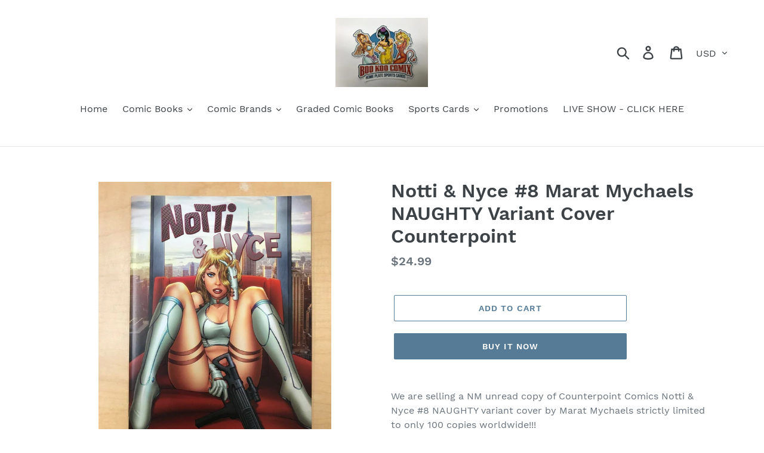

--- FILE ---
content_type: text/html; charset=utf-8
request_url: https://www.bookoocomix.com/products/notti-nyce-8-marat-mychaels-naughty-variant-cover-counterpoint-sold-out
body_size: 21186
content:
<!doctype html>
<html class="no-js" lang="en">
<head>
  <meta charset="utf-8">
  <meta http-equiv="X-UA-Compatible" content="IE=edge,chrome=1">
  <meta name="viewport" content="width=device-width,initial-scale=1">
  <meta name="theme-color" content="#557b97">
  <link rel="canonical" href="https://www.bookoocomix.com/products/notti-nyce-8-marat-mychaels-naughty-variant-cover-counterpoint-sold-out"><title>Notti &amp; Nyce #8 Marat Mychaels NAUGHTY Variant Cover Counterpoint
&ndash; BooKooComix</title><meta name="description" content="We are selling a NM unread copy of Counterpoint Comics Notti &amp;amp; Nyce #8 NAUGHTY variant cover by Marat Mychaels strictly limited to only 100 copies worldwide!!!Please note this is a scan of the NICE variant cover but the listing is for the NAUGHTY variant cover.Home Plate Sports Cards12802 N. 19th AvenuePhoenix, AZ "><!-- /snippets/social-meta-tags.liquid -->




<meta property="og:site_name" content="BooKooComix">
<meta property="og:url" content="https://www.bookoocomix.com/products/notti-nyce-8-marat-mychaels-naughty-variant-cover-counterpoint-sold-out">
<meta property="og:title" content="Notti & Nyce #8 Marat Mychaels NAUGHTY Variant Cover Counterpoint">
<meta property="og:type" content="product">
<meta property="og:description" content="We are selling a NM unread copy of Counterpoint Comics Notti &amp;amp; Nyce #8 NAUGHTY variant cover by Marat Mychaels strictly limited to only 100 copies worldwide!!!Please note this is a scan of the NICE variant cover but the listing is for the NAUGHTY variant cover.Home Plate Sports Cards12802 N. 19th AvenuePhoenix, AZ ">

  <meta property="og:price:amount" content="24.99">
  <meta property="og:price:currency" content="USD">

<meta property="og:image" content="http://www.bookoocomix.com/cdn/shop/products/57_b86b188a-9785-4021-b047-f80e9e42f57f_1200x1200.jpg?v=1600275062"><meta property="og:image" content="http://www.bookoocomix.com/cdn/shop/products/57_6b6f776d-3d7e-4b4a-a990-7aa8db6ac609_1200x1200.jpg?v=1600275062">
<meta property="og:image:secure_url" content="https://www.bookoocomix.com/cdn/shop/products/57_b86b188a-9785-4021-b047-f80e9e42f57f_1200x1200.jpg?v=1600275062"><meta property="og:image:secure_url" content="https://www.bookoocomix.com/cdn/shop/products/57_6b6f776d-3d7e-4b4a-a990-7aa8db6ac609_1200x1200.jpg?v=1600275062">


<meta name="twitter:card" content="summary_large_image">
<meta name="twitter:title" content="Notti & Nyce #8 Marat Mychaels NAUGHTY Variant Cover Counterpoint">
<meta name="twitter:description" content="We are selling a NM unread copy of Counterpoint Comics Notti &amp;amp; Nyce #8 NAUGHTY variant cover by Marat Mychaels strictly limited to only 100 copies worldwide!!!Please note this is a scan of the NICE variant cover but the listing is for the NAUGHTY variant cover.Home Plate Sports Cards12802 N. 19th AvenuePhoenix, AZ ">


  <link href="//www.bookoocomix.com/cdn/shop/t/1/assets/theme.scss.css?v=71768598394618869301674774148" rel="stylesheet" type="text/css" media="all" />

  <script>
    var theme = {
      strings: {
        addToCart: "Add to cart",
        soldOut: "Sold out",
        unavailable: "Unavailable",
        regularPrice: "Regular price",
        sale: "Sale",
        showMore: "Show More",
        showLess: "Show Less",
        addressError: "Error looking up that address",
        addressNoResults: "No results for that address",
        addressQueryLimit: "You have exceeded the Google API usage limit. Consider upgrading to a \u003ca href=\"https:\/\/developers.google.com\/maps\/premium\/usage-limits\"\u003ePremium Plan\u003c\/a\u003e.",
        authError: "There was a problem authenticating your Google Maps account.",
        newWindow: "Opens in a new window.",
        external: "Opens external website.",
        newWindowExternal: "Opens external website in a new window."
      },
      moneyFormat: "${{amount}}"
    }

    document.documentElement.className = document.documentElement.className.replace('no-js', 'js');
  </script><script src="//www.bookoocomix.com/cdn/shop/t/1/assets/lazysizes.js?v=68441465964607740661546625509" async="async"></script>
  <script src="//www.bookoocomix.com/cdn/shop/t/1/assets/vendor.js?v=121857302354663160541546625509" defer="defer"></script>
  <script src="//www.bookoocomix.com/cdn/shop/t/1/assets/theme.js?v=12513799077045517171639152033" defer="defer"></script>

  <script>window.performance && window.performance.mark && window.performance.mark('shopify.content_for_header.start');</script><meta id="shopify-digital-wallet" name="shopify-digital-wallet" content="/15283716196/digital_wallets/dialog">
<meta name="shopify-checkout-api-token" content="8e4f93181f0dc9dcd3a3e49c9b37cf54">
<meta id="in-context-paypal-metadata" data-shop-id="15283716196" data-venmo-supported="true" data-environment="production" data-locale="en_US" data-paypal-v4="true" data-currency="USD">
<link rel="alternate" type="application/json+oembed" href="https://www.bookoocomix.com/products/notti-nyce-8-marat-mychaels-naughty-variant-cover-counterpoint-sold-out.oembed">
<script async="async" src="/checkouts/internal/preloads.js?locale=en-US"></script>
<script id="shopify-features" type="application/json">{"accessToken":"8e4f93181f0dc9dcd3a3e49c9b37cf54","betas":["rich-media-storefront-analytics"],"domain":"www.bookoocomix.com","predictiveSearch":true,"shopId":15283716196,"locale":"en"}</script>
<script>var Shopify = Shopify || {};
Shopify.shop = "bookoocomix.myshopify.com";
Shopify.locale = "en";
Shopify.currency = {"active":"USD","rate":"1.0"};
Shopify.country = "US";
Shopify.theme = {"name":"Debut","id":53945106532,"schema_name":"Debut","schema_version":"11.0.1","theme_store_id":796,"role":"main"};
Shopify.theme.handle = "null";
Shopify.theme.style = {"id":null,"handle":null};
Shopify.cdnHost = "www.bookoocomix.com/cdn";
Shopify.routes = Shopify.routes || {};
Shopify.routes.root = "/";</script>
<script type="module">!function(o){(o.Shopify=o.Shopify||{}).modules=!0}(window);</script>
<script>!function(o){function n(){var o=[];function n(){o.push(Array.prototype.slice.apply(arguments))}return n.q=o,n}var t=o.Shopify=o.Shopify||{};t.loadFeatures=n(),t.autoloadFeatures=n()}(window);</script>
<script id="shop-js-analytics" type="application/json">{"pageType":"product"}</script>
<script defer="defer" async type="module" src="//www.bookoocomix.com/cdn/shopifycloud/shop-js/modules/v2/client.init-shop-cart-sync_BT-GjEfc.en.esm.js"></script>
<script defer="defer" async type="module" src="//www.bookoocomix.com/cdn/shopifycloud/shop-js/modules/v2/chunk.common_D58fp_Oc.esm.js"></script>
<script defer="defer" async type="module" src="//www.bookoocomix.com/cdn/shopifycloud/shop-js/modules/v2/chunk.modal_xMitdFEc.esm.js"></script>
<script type="module">
  await import("//www.bookoocomix.com/cdn/shopifycloud/shop-js/modules/v2/client.init-shop-cart-sync_BT-GjEfc.en.esm.js");
await import("//www.bookoocomix.com/cdn/shopifycloud/shop-js/modules/v2/chunk.common_D58fp_Oc.esm.js");
await import("//www.bookoocomix.com/cdn/shopifycloud/shop-js/modules/v2/chunk.modal_xMitdFEc.esm.js");

  window.Shopify.SignInWithShop?.initShopCartSync?.({"fedCMEnabled":true,"windoidEnabled":true});

</script>
<script id="__st">var __st={"a":15283716196,"offset":-25200,"reqid":"4a602efa-dd10-4e42-a28a-c3a20819144f-1769478343","pageurl":"www.bookoocomix.com\/products\/notti-nyce-8-marat-mychaels-naughty-variant-cover-counterpoint-sold-out","u":"fee18bbc18e9","p":"product","rtyp":"product","rid":4617937584215};</script>
<script>window.ShopifyPaypalV4VisibilityTracking = true;</script>
<script id="captcha-bootstrap">!function(){'use strict';const t='contact',e='account',n='new_comment',o=[[t,t],['blogs',n],['comments',n],[t,'customer']],c=[[e,'customer_login'],[e,'guest_login'],[e,'recover_customer_password'],[e,'create_customer']],r=t=>t.map((([t,e])=>`form[action*='/${t}']:not([data-nocaptcha='true']) input[name='form_type'][value='${e}']`)).join(','),a=t=>()=>t?[...document.querySelectorAll(t)].map((t=>t.form)):[];function s(){const t=[...o],e=r(t);return a(e)}const i='password',u='form_key',d=['recaptcha-v3-token','g-recaptcha-response','h-captcha-response',i],f=()=>{try{return window.sessionStorage}catch{return}},m='__shopify_v',_=t=>t.elements[u];function p(t,e,n=!1){try{const o=window.sessionStorage,c=JSON.parse(o.getItem(e)),{data:r}=function(t){const{data:e,action:n}=t;return t[m]||n?{data:e,action:n}:{data:t,action:n}}(c);for(const[e,n]of Object.entries(r))t.elements[e]&&(t.elements[e].value=n);n&&o.removeItem(e)}catch(o){console.error('form repopulation failed',{error:o})}}const l='form_type',E='cptcha';function T(t){t.dataset[E]=!0}const w=window,h=w.document,L='Shopify',v='ce_forms',y='captcha';let A=!1;((t,e)=>{const n=(g='f06e6c50-85a8-45c8-87d0-21a2b65856fe',I='https://cdn.shopify.com/shopifycloud/storefront-forms-hcaptcha/ce_storefront_forms_captcha_hcaptcha.v1.5.2.iife.js',D={infoText:'Protected by hCaptcha',privacyText:'Privacy',termsText:'Terms'},(t,e,n)=>{const o=w[L][v],c=o.bindForm;if(c)return c(t,g,e,D).then(n);var r;o.q.push([[t,g,e,D],n]),r=I,A||(h.body.append(Object.assign(h.createElement('script'),{id:'captcha-provider',async:!0,src:r})),A=!0)});var g,I,D;w[L]=w[L]||{},w[L][v]=w[L][v]||{},w[L][v].q=[],w[L][y]=w[L][y]||{},w[L][y].protect=function(t,e){n(t,void 0,e),T(t)},Object.freeze(w[L][y]),function(t,e,n,w,h,L){const[v,y,A,g]=function(t,e,n){const i=e?o:[],u=t?c:[],d=[...i,...u],f=r(d),m=r(i),_=r(d.filter((([t,e])=>n.includes(e))));return[a(f),a(m),a(_),s()]}(w,h,L),I=t=>{const e=t.target;return e instanceof HTMLFormElement?e:e&&e.form},D=t=>v().includes(t);t.addEventListener('submit',(t=>{const e=I(t);if(!e)return;const n=D(e)&&!e.dataset.hcaptchaBound&&!e.dataset.recaptchaBound,o=_(e),c=g().includes(e)&&(!o||!o.value);(n||c)&&t.preventDefault(),c&&!n&&(function(t){try{if(!f())return;!function(t){const e=f();if(!e)return;const n=_(t);if(!n)return;const o=n.value;o&&e.removeItem(o)}(t);const e=Array.from(Array(32),(()=>Math.random().toString(36)[2])).join('');!function(t,e){_(t)||t.append(Object.assign(document.createElement('input'),{type:'hidden',name:u})),t.elements[u].value=e}(t,e),function(t,e){const n=f();if(!n)return;const o=[...t.querySelectorAll(`input[type='${i}']`)].map((({name:t})=>t)),c=[...d,...o],r={};for(const[a,s]of new FormData(t).entries())c.includes(a)||(r[a]=s);n.setItem(e,JSON.stringify({[m]:1,action:t.action,data:r}))}(t,e)}catch(e){console.error('failed to persist form',e)}}(e),e.submit())}));const S=(t,e)=>{t&&!t.dataset[E]&&(n(t,e.some((e=>e===t))),T(t))};for(const o of['focusin','change'])t.addEventListener(o,(t=>{const e=I(t);D(e)&&S(e,y())}));const B=e.get('form_key'),M=e.get(l),P=B&&M;t.addEventListener('DOMContentLoaded',(()=>{const t=y();if(P)for(const e of t)e.elements[l].value===M&&p(e,B);[...new Set([...A(),...v().filter((t=>'true'===t.dataset.shopifyCaptcha))])].forEach((e=>S(e,t)))}))}(h,new URLSearchParams(w.location.search),n,t,e,['guest_login'])})(!0,!0)}();</script>
<script integrity="sha256-4kQ18oKyAcykRKYeNunJcIwy7WH5gtpwJnB7kiuLZ1E=" data-source-attribution="shopify.loadfeatures" defer="defer" src="//www.bookoocomix.com/cdn/shopifycloud/storefront/assets/storefront/load_feature-a0a9edcb.js" crossorigin="anonymous"></script>
<script data-source-attribution="shopify.dynamic_checkout.dynamic.init">var Shopify=Shopify||{};Shopify.PaymentButton=Shopify.PaymentButton||{isStorefrontPortableWallets:!0,init:function(){window.Shopify.PaymentButton.init=function(){};var t=document.createElement("script");t.src="https://www.bookoocomix.com/cdn/shopifycloud/portable-wallets/latest/portable-wallets.en.js",t.type="module",document.head.appendChild(t)}};
</script>
<script data-source-attribution="shopify.dynamic_checkout.buyer_consent">
  function portableWalletsHideBuyerConsent(e){var t=document.getElementById("shopify-buyer-consent"),n=document.getElementById("shopify-subscription-policy-button");t&&n&&(t.classList.add("hidden"),t.setAttribute("aria-hidden","true"),n.removeEventListener("click",e))}function portableWalletsShowBuyerConsent(e){var t=document.getElementById("shopify-buyer-consent"),n=document.getElementById("shopify-subscription-policy-button");t&&n&&(t.classList.remove("hidden"),t.removeAttribute("aria-hidden"),n.addEventListener("click",e))}window.Shopify?.PaymentButton&&(window.Shopify.PaymentButton.hideBuyerConsent=portableWalletsHideBuyerConsent,window.Shopify.PaymentButton.showBuyerConsent=portableWalletsShowBuyerConsent);
</script>
<script>
  function portableWalletsCleanup(e){e&&e.src&&console.error("Failed to load portable wallets script "+e.src);var t=document.querySelectorAll("shopify-accelerated-checkout .shopify-payment-button__skeleton, shopify-accelerated-checkout-cart .wallet-cart-button__skeleton"),e=document.getElementById("shopify-buyer-consent");for(let e=0;e<t.length;e++)t[e].remove();e&&e.remove()}function portableWalletsNotLoadedAsModule(e){e instanceof ErrorEvent&&"string"==typeof e.message&&e.message.includes("import.meta")&&"string"==typeof e.filename&&e.filename.includes("portable-wallets")&&(window.removeEventListener("error",portableWalletsNotLoadedAsModule),window.Shopify.PaymentButton.failedToLoad=e,"loading"===document.readyState?document.addEventListener("DOMContentLoaded",window.Shopify.PaymentButton.init):window.Shopify.PaymentButton.init())}window.addEventListener("error",portableWalletsNotLoadedAsModule);
</script>

<script type="module" src="https://www.bookoocomix.com/cdn/shopifycloud/portable-wallets/latest/portable-wallets.en.js" onError="portableWalletsCleanup(this)" crossorigin="anonymous"></script>
<script nomodule>
  document.addEventListener("DOMContentLoaded", portableWalletsCleanup);
</script>

<link id="shopify-accelerated-checkout-styles" rel="stylesheet" media="screen" href="https://www.bookoocomix.com/cdn/shopifycloud/portable-wallets/latest/accelerated-checkout-backwards-compat.css" crossorigin="anonymous">
<style id="shopify-accelerated-checkout-cart">
        #shopify-buyer-consent {
  margin-top: 1em;
  display: inline-block;
  width: 100%;
}

#shopify-buyer-consent.hidden {
  display: none;
}

#shopify-subscription-policy-button {
  background: none;
  border: none;
  padding: 0;
  text-decoration: underline;
  font-size: inherit;
  cursor: pointer;
}

#shopify-subscription-policy-button::before {
  box-shadow: none;
}

      </style>

<script>window.performance && window.performance.mark && window.performance.mark('shopify.content_for_header.end');</script>
<link href="https://monorail-edge.shopifysvc.com" rel="dns-prefetch">
<script>(function(){if ("sendBeacon" in navigator && "performance" in window) {try {var session_token_from_headers = performance.getEntriesByType('navigation')[0].serverTiming.find(x => x.name == '_s').description;} catch {var session_token_from_headers = undefined;}var session_cookie_matches = document.cookie.match(/_shopify_s=([^;]*)/);var session_token_from_cookie = session_cookie_matches && session_cookie_matches.length === 2 ? session_cookie_matches[1] : "";var session_token = session_token_from_headers || session_token_from_cookie || "";function handle_abandonment_event(e) {var entries = performance.getEntries().filter(function(entry) {return /monorail-edge.shopifysvc.com/.test(entry.name);});if (!window.abandonment_tracked && entries.length === 0) {window.abandonment_tracked = true;var currentMs = Date.now();var navigation_start = performance.timing.navigationStart;var payload = {shop_id: 15283716196,url: window.location.href,navigation_start,duration: currentMs - navigation_start,session_token,page_type: "product"};window.navigator.sendBeacon("https://monorail-edge.shopifysvc.com/v1/produce", JSON.stringify({schema_id: "online_store_buyer_site_abandonment/1.1",payload: payload,metadata: {event_created_at_ms: currentMs,event_sent_at_ms: currentMs}}));}}window.addEventListener('pagehide', handle_abandonment_event);}}());</script>
<script id="web-pixels-manager-setup">(function e(e,d,r,n,o){if(void 0===o&&(o={}),!Boolean(null===(a=null===(i=window.Shopify)||void 0===i?void 0:i.analytics)||void 0===a?void 0:a.replayQueue)){var i,a;window.Shopify=window.Shopify||{};var t=window.Shopify;t.analytics=t.analytics||{};var s=t.analytics;s.replayQueue=[],s.publish=function(e,d,r){return s.replayQueue.push([e,d,r]),!0};try{self.performance.mark("wpm:start")}catch(e){}var l=function(){var e={modern:/Edge?\/(1{2}[4-9]|1[2-9]\d|[2-9]\d{2}|\d{4,})\.\d+(\.\d+|)|Firefox\/(1{2}[4-9]|1[2-9]\d|[2-9]\d{2}|\d{4,})\.\d+(\.\d+|)|Chrom(ium|e)\/(9{2}|\d{3,})\.\d+(\.\d+|)|(Maci|X1{2}).+ Version\/(15\.\d+|(1[6-9]|[2-9]\d|\d{3,})\.\d+)([,.]\d+|)( \(\w+\)|)( Mobile\/\w+|) Safari\/|Chrome.+OPR\/(9{2}|\d{3,})\.\d+\.\d+|(CPU[ +]OS|iPhone[ +]OS|CPU[ +]iPhone|CPU IPhone OS|CPU iPad OS)[ +]+(15[._]\d+|(1[6-9]|[2-9]\d|\d{3,})[._]\d+)([._]\d+|)|Android:?[ /-](13[3-9]|1[4-9]\d|[2-9]\d{2}|\d{4,})(\.\d+|)(\.\d+|)|Android.+Firefox\/(13[5-9]|1[4-9]\d|[2-9]\d{2}|\d{4,})\.\d+(\.\d+|)|Android.+Chrom(ium|e)\/(13[3-9]|1[4-9]\d|[2-9]\d{2}|\d{4,})\.\d+(\.\d+|)|SamsungBrowser\/([2-9]\d|\d{3,})\.\d+/,legacy:/Edge?\/(1[6-9]|[2-9]\d|\d{3,})\.\d+(\.\d+|)|Firefox\/(5[4-9]|[6-9]\d|\d{3,})\.\d+(\.\d+|)|Chrom(ium|e)\/(5[1-9]|[6-9]\d|\d{3,})\.\d+(\.\d+|)([\d.]+$|.*Safari\/(?![\d.]+ Edge\/[\d.]+$))|(Maci|X1{2}).+ Version\/(10\.\d+|(1[1-9]|[2-9]\d|\d{3,})\.\d+)([,.]\d+|)( \(\w+\)|)( Mobile\/\w+|) Safari\/|Chrome.+OPR\/(3[89]|[4-9]\d|\d{3,})\.\d+\.\d+|(CPU[ +]OS|iPhone[ +]OS|CPU[ +]iPhone|CPU IPhone OS|CPU iPad OS)[ +]+(10[._]\d+|(1[1-9]|[2-9]\d|\d{3,})[._]\d+)([._]\d+|)|Android:?[ /-](13[3-9]|1[4-9]\d|[2-9]\d{2}|\d{4,})(\.\d+|)(\.\d+|)|Mobile Safari.+OPR\/([89]\d|\d{3,})\.\d+\.\d+|Android.+Firefox\/(13[5-9]|1[4-9]\d|[2-9]\d{2}|\d{4,})\.\d+(\.\d+|)|Android.+Chrom(ium|e)\/(13[3-9]|1[4-9]\d|[2-9]\d{2}|\d{4,})\.\d+(\.\d+|)|Android.+(UC? ?Browser|UCWEB|U3)[ /]?(15\.([5-9]|\d{2,})|(1[6-9]|[2-9]\d|\d{3,})\.\d+)\.\d+|SamsungBrowser\/(5\.\d+|([6-9]|\d{2,})\.\d+)|Android.+MQ{2}Browser\/(14(\.(9|\d{2,})|)|(1[5-9]|[2-9]\d|\d{3,})(\.\d+|))(\.\d+|)|K[Aa][Ii]OS\/(3\.\d+|([4-9]|\d{2,})\.\d+)(\.\d+|)/},d=e.modern,r=e.legacy,n=navigator.userAgent;return n.match(d)?"modern":n.match(r)?"legacy":"unknown"}(),u="modern"===l?"modern":"legacy",c=(null!=n?n:{modern:"",legacy:""})[u],f=function(e){return[e.baseUrl,"/wpm","/b",e.hashVersion,"modern"===e.buildTarget?"m":"l",".js"].join("")}({baseUrl:d,hashVersion:r,buildTarget:u}),m=function(e){var d=e.version,r=e.bundleTarget,n=e.surface,o=e.pageUrl,i=e.monorailEndpoint;return{emit:function(e){var a=e.status,t=e.errorMsg,s=(new Date).getTime(),l=JSON.stringify({metadata:{event_sent_at_ms:s},events:[{schema_id:"web_pixels_manager_load/3.1",payload:{version:d,bundle_target:r,page_url:o,status:a,surface:n,error_msg:t},metadata:{event_created_at_ms:s}}]});if(!i)return console&&console.warn&&console.warn("[Web Pixels Manager] No Monorail endpoint provided, skipping logging."),!1;try{return self.navigator.sendBeacon.bind(self.navigator)(i,l)}catch(e){}var u=new XMLHttpRequest;try{return u.open("POST",i,!0),u.setRequestHeader("Content-Type","text/plain"),u.send(l),!0}catch(e){return console&&console.warn&&console.warn("[Web Pixels Manager] Got an unhandled error while logging to Monorail."),!1}}}}({version:r,bundleTarget:l,surface:e.surface,pageUrl:self.location.href,monorailEndpoint:e.monorailEndpoint});try{o.browserTarget=l,function(e){var d=e.src,r=e.async,n=void 0===r||r,o=e.onload,i=e.onerror,a=e.sri,t=e.scriptDataAttributes,s=void 0===t?{}:t,l=document.createElement("script"),u=document.querySelector("head"),c=document.querySelector("body");if(l.async=n,l.src=d,a&&(l.integrity=a,l.crossOrigin="anonymous"),s)for(var f in s)if(Object.prototype.hasOwnProperty.call(s,f))try{l.dataset[f]=s[f]}catch(e){}if(o&&l.addEventListener("load",o),i&&l.addEventListener("error",i),u)u.appendChild(l);else{if(!c)throw new Error("Did not find a head or body element to append the script");c.appendChild(l)}}({src:f,async:!0,onload:function(){if(!function(){var e,d;return Boolean(null===(d=null===(e=window.Shopify)||void 0===e?void 0:e.analytics)||void 0===d?void 0:d.initialized)}()){var d=window.webPixelsManager.init(e)||void 0;if(d){var r=window.Shopify.analytics;r.replayQueue.forEach((function(e){var r=e[0],n=e[1],o=e[2];d.publishCustomEvent(r,n,o)})),r.replayQueue=[],r.publish=d.publishCustomEvent,r.visitor=d.visitor,r.initialized=!0}}},onerror:function(){return m.emit({status:"failed",errorMsg:"".concat(f," has failed to load")})},sri:function(e){var d=/^sha384-[A-Za-z0-9+/=]+$/;return"string"==typeof e&&d.test(e)}(c)?c:"",scriptDataAttributes:o}),m.emit({status:"loading"})}catch(e){m.emit({status:"failed",errorMsg:(null==e?void 0:e.message)||"Unknown error"})}}})({shopId: 15283716196,storefrontBaseUrl: "https://www.bookoocomix.com",extensionsBaseUrl: "https://extensions.shopifycdn.com/cdn/shopifycloud/web-pixels-manager",monorailEndpoint: "https://monorail-edge.shopifysvc.com/unstable/produce_batch",surface: "storefront-renderer",enabledBetaFlags: ["2dca8a86"],webPixelsConfigList: [{"id":"shopify-app-pixel","configuration":"{}","eventPayloadVersion":"v1","runtimeContext":"STRICT","scriptVersion":"0450","apiClientId":"shopify-pixel","type":"APP","privacyPurposes":["ANALYTICS","MARKETING"]},{"id":"shopify-custom-pixel","eventPayloadVersion":"v1","runtimeContext":"LAX","scriptVersion":"0450","apiClientId":"shopify-pixel","type":"CUSTOM","privacyPurposes":["ANALYTICS","MARKETING"]}],isMerchantRequest: false,initData: {"shop":{"name":"BooKooComix","paymentSettings":{"currencyCode":"USD"},"myshopifyDomain":"bookoocomix.myshopify.com","countryCode":"US","storefrontUrl":"https:\/\/www.bookoocomix.com"},"customer":null,"cart":null,"checkout":null,"productVariants":[{"price":{"amount":24.99,"currencyCode":"USD"},"product":{"title":"Notti \u0026 Nyce #8 Marat Mychaels NAUGHTY Variant Cover Counterpoint","vendor":"BooKooComix","id":"4617937584215","untranslatedTitle":"Notti \u0026 Nyce #8 Marat Mychaels NAUGHTY Variant Cover Counterpoint","url":"\/products\/notti-nyce-8-marat-mychaels-naughty-variant-cover-counterpoint-sold-out","type":"Collectibles:Comics:Modern Age (1992-Now):Superhero:Other Modern Age Superheroes"},"id":"32347887730775","image":{"src":"\/\/www.bookoocomix.com\/cdn\/shop\/products\/57_b86b188a-9785-4021-b047-f80e9e42f57f.jpg?v=1600275062"},"sku":"","title":"Default Title","untranslatedTitle":"Default Title"}],"purchasingCompany":null},},"https://www.bookoocomix.com/cdn","fcfee988w5aeb613cpc8e4bc33m6693e112",{"modern":"","legacy":""},{"shopId":"15283716196","storefrontBaseUrl":"https:\/\/www.bookoocomix.com","extensionBaseUrl":"https:\/\/extensions.shopifycdn.com\/cdn\/shopifycloud\/web-pixels-manager","surface":"storefront-renderer","enabledBetaFlags":"[\"2dca8a86\"]","isMerchantRequest":"false","hashVersion":"fcfee988w5aeb613cpc8e4bc33m6693e112","publish":"custom","events":"[[\"page_viewed\",{}],[\"product_viewed\",{\"productVariant\":{\"price\":{\"amount\":24.99,\"currencyCode\":\"USD\"},\"product\":{\"title\":\"Notti \u0026 Nyce #8 Marat Mychaels NAUGHTY Variant Cover Counterpoint\",\"vendor\":\"BooKooComix\",\"id\":\"4617937584215\",\"untranslatedTitle\":\"Notti \u0026 Nyce #8 Marat Mychaels NAUGHTY Variant Cover Counterpoint\",\"url\":\"\/products\/notti-nyce-8-marat-mychaels-naughty-variant-cover-counterpoint-sold-out\",\"type\":\"Collectibles:Comics:Modern Age (1992-Now):Superhero:Other Modern Age Superheroes\"},\"id\":\"32347887730775\",\"image\":{\"src\":\"\/\/www.bookoocomix.com\/cdn\/shop\/products\/57_b86b188a-9785-4021-b047-f80e9e42f57f.jpg?v=1600275062\"},\"sku\":\"\",\"title\":\"Default Title\",\"untranslatedTitle\":\"Default Title\"}}]]"});</script><script>
  window.ShopifyAnalytics = window.ShopifyAnalytics || {};
  window.ShopifyAnalytics.meta = window.ShopifyAnalytics.meta || {};
  window.ShopifyAnalytics.meta.currency = 'USD';
  var meta = {"product":{"id":4617937584215,"gid":"gid:\/\/shopify\/Product\/4617937584215","vendor":"BooKooComix","type":"Collectibles:Comics:Modern Age (1992-Now):Superhero:Other Modern Age Superheroes","handle":"notti-nyce-8-marat-mychaels-naughty-variant-cover-counterpoint-sold-out","variants":[{"id":32347887730775,"price":2499,"name":"Notti \u0026 Nyce #8 Marat Mychaels NAUGHTY Variant Cover Counterpoint","public_title":null,"sku":""}],"remote":false},"page":{"pageType":"product","resourceType":"product","resourceId":4617937584215,"requestId":"4a602efa-dd10-4e42-a28a-c3a20819144f-1769478343"}};
  for (var attr in meta) {
    window.ShopifyAnalytics.meta[attr] = meta[attr];
  }
</script>
<script class="analytics">
  (function () {
    var customDocumentWrite = function(content) {
      var jquery = null;

      if (window.jQuery) {
        jquery = window.jQuery;
      } else if (window.Checkout && window.Checkout.$) {
        jquery = window.Checkout.$;
      }

      if (jquery) {
        jquery('body').append(content);
      }
    };

    var hasLoggedConversion = function(token) {
      if (token) {
        return document.cookie.indexOf('loggedConversion=' + token) !== -1;
      }
      return false;
    }

    var setCookieIfConversion = function(token) {
      if (token) {
        var twoMonthsFromNow = new Date(Date.now());
        twoMonthsFromNow.setMonth(twoMonthsFromNow.getMonth() + 2);

        document.cookie = 'loggedConversion=' + token + '; expires=' + twoMonthsFromNow;
      }
    }

    var trekkie = window.ShopifyAnalytics.lib = window.trekkie = window.trekkie || [];
    if (trekkie.integrations) {
      return;
    }
    trekkie.methods = [
      'identify',
      'page',
      'ready',
      'track',
      'trackForm',
      'trackLink'
    ];
    trekkie.factory = function(method) {
      return function() {
        var args = Array.prototype.slice.call(arguments);
        args.unshift(method);
        trekkie.push(args);
        return trekkie;
      };
    };
    for (var i = 0; i < trekkie.methods.length; i++) {
      var key = trekkie.methods[i];
      trekkie[key] = trekkie.factory(key);
    }
    trekkie.load = function(config) {
      trekkie.config = config || {};
      trekkie.config.initialDocumentCookie = document.cookie;
      var first = document.getElementsByTagName('script')[0];
      var script = document.createElement('script');
      script.type = 'text/javascript';
      script.onerror = function(e) {
        var scriptFallback = document.createElement('script');
        scriptFallback.type = 'text/javascript';
        scriptFallback.onerror = function(error) {
                var Monorail = {
      produce: function produce(monorailDomain, schemaId, payload) {
        var currentMs = new Date().getTime();
        var event = {
          schema_id: schemaId,
          payload: payload,
          metadata: {
            event_created_at_ms: currentMs,
            event_sent_at_ms: currentMs
          }
        };
        return Monorail.sendRequest("https://" + monorailDomain + "/v1/produce", JSON.stringify(event));
      },
      sendRequest: function sendRequest(endpointUrl, payload) {
        // Try the sendBeacon API
        if (window && window.navigator && typeof window.navigator.sendBeacon === 'function' && typeof window.Blob === 'function' && !Monorail.isIos12()) {
          var blobData = new window.Blob([payload], {
            type: 'text/plain'
          });

          if (window.navigator.sendBeacon(endpointUrl, blobData)) {
            return true;
          } // sendBeacon was not successful

        } // XHR beacon

        var xhr = new XMLHttpRequest();

        try {
          xhr.open('POST', endpointUrl);
          xhr.setRequestHeader('Content-Type', 'text/plain');
          xhr.send(payload);
        } catch (e) {
          console.log(e);
        }

        return false;
      },
      isIos12: function isIos12() {
        return window.navigator.userAgent.lastIndexOf('iPhone; CPU iPhone OS 12_') !== -1 || window.navigator.userAgent.lastIndexOf('iPad; CPU OS 12_') !== -1;
      }
    };
    Monorail.produce('monorail-edge.shopifysvc.com',
      'trekkie_storefront_load_errors/1.1',
      {shop_id: 15283716196,
      theme_id: 53945106532,
      app_name: "storefront",
      context_url: window.location.href,
      source_url: "//www.bookoocomix.com/cdn/s/trekkie.storefront.a804e9514e4efded663580eddd6991fcc12b5451.min.js"});

        };
        scriptFallback.async = true;
        scriptFallback.src = '//www.bookoocomix.com/cdn/s/trekkie.storefront.a804e9514e4efded663580eddd6991fcc12b5451.min.js';
        first.parentNode.insertBefore(scriptFallback, first);
      };
      script.async = true;
      script.src = '//www.bookoocomix.com/cdn/s/trekkie.storefront.a804e9514e4efded663580eddd6991fcc12b5451.min.js';
      first.parentNode.insertBefore(script, first);
    };
    trekkie.load(
      {"Trekkie":{"appName":"storefront","development":false,"defaultAttributes":{"shopId":15283716196,"isMerchantRequest":null,"themeId":53945106532,"themeCityHash":"8725955340600401453","contentLanguage":"en","currency":"USD","eventMetadataId":"44e37fa2-9aea-4728-a8e6-261f825ea31e"},"isServerSideCookieWritingEnabled":true,"monorailRegion":"shop_domain","enabledBetaFlags":["65f19447"]},"Session Attribution":{},"S2S":{"facebookCapiEnabled":false,"source":"trekkie-storefront-renderer","apiClientId":580111}}
    );

    var loaded = false;
    trekkie.ready(function() {
      if (loaded) return;
      loaded = true;

      window.ShopifyAnalytics.lib = window.trekkie;

      var originalDocumentWrite = document.write;
      document.write = customDocumentWrite;
      try { window.ShopifyAnalytics.merchantGoogleAnalytics.call(this); } catch(error) {};
      document.write = originalDocumentWrite;

      window.ShopifyAnalytics.lib.page(null,{"pageType":"product","resourceType":"product","resourceId":4617937584215,"requestId":"4a602efa-dd10-4e42-a28a-c3a20819144f-1769478343","shopifyEmitted":true});

      var match = window.location.pathname.match(/checkouts\/(.+)\/(thank_you|post_purchase)/)
      var token = match? match[1]: undefined;
      if (!hasLoggedConversion(token)) {
        setCookieIfConversion(token);
        window.ShopifyAnalytics.lib.track("Viewed Product",{"currency":"USD","variantId":32347887730775,"productId":4617937584215,"productGid":"gid:\/\/shopify\/Product\/4617937584215","name":"Notti \u0026 Nyce #8 Marat Mychaels NAUGHTY Variant Cover Counterpoint","price":"24.99","sku":"","brand":"BooKooComix","variant":null,"category":"Collectibles:Comics:Modern Age (1992-Now):Superhero:Other Modern Age Superheroes","nonInteraction":true,"remote":false},undefined,undefined,{"shopifyEmitted":true});
      window.ShopifyAnalytics.lib.track("monorail:\/\/trekkie_storefront_viewed_product\/1.1",{"currency":"USD","variantId":32347887730775,"productId":4617937584215,"productGid":"gid:\/\/shopify\/Product\/4617937584215","name":"Notti \u0026 Nyce #8 Marat Mychaels NAUGHTY Variant Cover Counterpoint","price":"24.99","sku":"","brand":"BooKooComix","variant":null,"category":"Collectibles:Comics:Modern Age (1992-Now):Superhero:Other Modern Age Superheroes","nonInteraction":true,"remote":false,"referer":"https:\/\/www.bookoocomix.com\/products\/notti-nyce-8-marat-mychaels-naughty-variant-cover-counterpoint-sold-out"});
      }
    });


        var eventsListenerScript = document.createElement('script');
        eventsListenerScript.async = true;
        eventsListenerScript.src = "//www.bookoocomix.com/cdn/shopifycloud/storefront/assets/shop_events_listener-3da45d37.js";
        document.getElementsByTagName('head')[0].appendChild(eventsListenerScript);

})();</script>
<script
  defer
  src="https://www.bookoocomix.com/cdn/shopifycloud/perf-kit/shopify-perf-kit-3.0.4.min.js"
  data-application="storefront-renderer"
  data-shop-id="15283716196"
  data-render-region="gcp-us-east1"
  data-page-type="product"
  data-theme-instance-id="53945106532"
  data-theme-name="Debut"
  data-theme-version="11.0.1"
  data-monorail-region="shop_domain"
  data-resource-timing-sampling-rate="10"
  data-shs="true"
  data-shs-beacon="true"
  data-shs-export-with-fetch="true"
  data-shs-logs-sample-rate="1"
  data-shs-beacon-endpoint="https://www.bookoocomix.com/api/collect"
></script>
</head>

<body class="template-product">

  <a class="in-page-link visually-hidden skip-link" href="#MainContent">Skip to content</a>

  <div id="SearchDrawer" class="search-bar drawer drawer--top" role="dialog" aria-modal="true" aria-label="Search">
    <div class="search-bar__table">
      <div class="search-bar__table-cell search-bar__form-wrapper">
        <form class="search search-bar__form" action="/search" method="get" role="search">
          <input class="search__input search-bar__input" type="search" name="q" value="" placeholder="Search" aria-label="Search">
          <button class="search-bar__submit search__submit btn--link" type="submit">
            <svg aria-hidden="true" focusable="false" role="presentation" class="icon icon-search" viewBox="0 0 37 40"><path d="M35.6 36l-9.8-9.8c4.1-5.4 3.6-13.2-1.3-18.1-5.4-5.4-14.2-5.4-19.7 0-5.4 5.4-5.4 14.2 0 19.7 2.6 2.6 6.1 4.1 9.8 4.1 3 0 5.9-1 8.3-2.8l9.8 9.8c.4.4.9.6 1.4.6s1-.2 1.4-.6c.9-.9.9-2.1.1-2.9zm-20.9-8.2c-2.6 0-5.1-1-7-2.9-3.9-3.9-3.9-10.1 0-14C9.6 9 12.2 8 14.7 8s5.1 1 7 2.9c3.9 3.9 3.9 10.1 0 14-1.9 1.9-4.4 2.9-7 2.9z"/></svg>
            <span class="icon__fallback-text">Submit</span>
          </button>
        </form>
      </div>
      <div class="search-bar__table-cell text-right">
        <button type="button" class="btn--link search-bar__close js-drawer-close">
          <svg aria-hidden="true" focusable="false" role="presentation" class="icon icon-close" viewBox="0 0 37 40"><path d="M21.3 23l11-11c.8-.8.8-2 0-2.8-.8-.8-2-.8-2.8 0l-11 11-11-11c-.8-.8-2-.8-2.8 0-.8.8-.8 2 0 2.8l11 11-11 11c-.8.8-.8 2 0 2.8.4.4.9.6 1.4.6s1-.2 1.4-.6l11-11 11 11c.4.4.9.6 1.4.6s1-.2 1.4-.6c.8-.8.8-2 0-2.8l-11-11z"/></svg>
          <span class="icon__fallback-text">Close search</span>
        </button>
      </div>
    </div>
  </div>

  <div id="shopify-section-header" class="shopify-section">

<div data-section-id="header" data-section-type="header-section">
  

  <header class="site-header logo--center" role="banner">
    <div class="grid grid--no-gutters grid--table site-header__mobile-nav">
      

      <div class="grid__item medium-up--one-third medium-up--push-one-third logo-align--center">
        
        
          <div class="h2 site-header__logo">
        
          
<a href="/" class="site-header__logo-image site-header__logo-image--centered">
              
              <img class="lazyload js"
                   src="//www.bookoocomix.com/cdn/shop/files/BKC_9c2f0349-a8cb-43c3-84eb-e9a6c12601ee_300x300.jpg?v=1614311325"
                   data-src="//www.bookoocomix.com/cdn/shop/files/BKC_9c2f0349-a8cb-43c3-84eb-e9a6c12601ee_{width}x.jpg?v=1614311325"
                   data-widths="[180, 360, 540, 720, 900, 1080, 1296, 1512, 1728, 2048]"
                   data-aspectratio="1.3333333333333333"
                   data-sizes="auto"
                   alt="BooKooComix"
                   style="max-width: 155px">
              <noscript>
                
                <img src="//www.bookoocomix.com/cdn/shop/files/BKC_9c2f0349-a8cb-43c3-84eb-e9a6c12601ee_155x.jpg?v=1614311325"
                     srcset="//www.bookoocomix.com/cdn/shop/files/BKC_9c2f0349-a8cb-43c3-84eb-e9a6c12601ee_155x.jpg?v=1614311325 1x, //www.bookoocomix.com/cdn/shop/files/BKC_9c2f0349-a8cb-43c3-84eb-e9a6c12601ee_155x@2x.jpg?v=1614311325 2x"
                     alt="BooKooComix"
                     style="max-width: 155px;">
              </noscript>
            </a>
          
        
          </div>
        
      </div>

      

      <div class="grid__item medium-up--one-third medium-up--push-one-third text-right site-header__icons site-header__icons--plus">
        <div class="site-header__icons-wrapper">
          <div class="site-header__search site-header__icon">
            <form action="/search" method="get" class="search-header search" role="search">
  <input class="search-header__input search__input"
    type="search"
    name="q"
    placeholder="Search"
    aria-label="Search">
  <button class="search-header__submit search__submit btn--link site-header__icon" type="submit">
    <svg aria-hidden="true" focusable="false" role="presentation" class="icon icon-search" viewBox="0 0 37 40"><path d="M35.6 36l-9.8-9.8c4.1-5.4 3.6-13.2-1.3-18.1-5.4-5.4-14.2-5.4-19.7 0-5.4 5.4-5.4 14.2 0 19.7 2.6 2.6 6.1 4.1 9.8 4.1 3 0 5.9-1 8.3-2.8l9.8 9.8c.4.4.9.6 1.4.6s1-.2 1.4-.6c.9-.9.9-2.1.1-2.9zm-20.9-8.2c-2.6 0-5.1-1-7-2.9-3.9-3.9-3.9-10.1 0-14C9.6 9 12.2 8 14.7 8s5.1 1 7 2.9c3.9 3.9 3.9 10.1 0 14-1.9 1.9-4.4 2.9-7 2.9z"/></svg>
    <span class="icon__fallback-text">Submit</span>
  </button>
</form>

          </div>

          <button type="button" class="btn--link site-header__icon site-header__search-toggle js-drawer-open-top">
            <svg aria-hidden="true" focusable="false" role="presentation" class="icon icon-search" viewBox="0 0 37 40"><path d="M35.6 36l-9.8-9.8c4.1-5.4 3.6-13.2-1.3-18.1-5.4-5.4-14.2-5.4-19.7 0-5.4 5.4-5.4 14.2 0 19.7 2.6 2.6 6.1 4.1 9.8 4.1 3 0 5.9-1 8.3-2.8l9.8 9.8c.4.4.9.6 1.4.6s1-.2 1.4-.6c.9-.9.9-2.1.1-2.9zm-20.9-8.2c-2.6 0-5.1-1-7-2.9-3.9-3.9-3.9-10.1 0-14C9.6 9 12.2 8 14.7 8s5.1 1 7 2.9c3.9 3.9 3.9 10.1 0 14-1.9 1.9-4.4 2.9-7 2.9z"/></svg>
            <span class="icon__fallback-text">Search</span>
          </button>

          
            
              <a href="/account/login" class="site-header__icon site-header__account">
                <svg aria-hidden="true" focusable="false" role="presentation" class="icon icon-login" viewBox="0 0 28.33 37.68"><path d="M14.17 14.9a7.45 7.45 0 1 0-7.5-7.45 7.46 7.46 0 0 0 7.5 7.45zm0-10.91a3.45 3.45 0 1 1-3.5 3.46A3.46 3.46 0 0 1 14.17 4zM14.17 16.47A14.18 14.18 0 0 0 0 30.68c0 1.41.66 4 5.11 5.66a27.17 27.17 0 0 0 9.06 1.34c6.54 0 14.17-1.84 14.17-7a14.18 14.18 0 0 0-14.17-14.21zm0 17.21c-6.3 0-10.17-1.77-10.17-3a10.17 10.17 0 1 1 20.33 0c.01 1.23-3.86 3-10.16 3z"/></svg>
                <span class="icon__fallback-text">Log in</span>
              </a>
            
          

          <a href="/cart" class="site-header__icon site-header__cart">
            <svg aria-hidden="true" focusable="false" role="presentation" class="icon icon-cart" viewBox="0 0 37 40"><path d="M36.5 34.8L33.3 8h-5.9C26.7 3.9 23 .8 18.5.8S10.3 3.9 9.6 8H3.7L.5 34.8c-.2 1.5.4 2.4.9 3 .5.5 1.4 1.2 3.1 1.2h28c1.3 0 2.4-.4 3.1-1.3.7-.7 1-1.8.9-2.9zm-18-30c2.2 0 4.1 1.4 4.7 3.2h-9.5c.7-1.9 2.6-3.2 4.8-3.2zM4.5 35l2.8-23h2.2v3c0 1.1.9 2 2 2s2-.9 2-2v-3h10v3c0 1.1.9 2 2 2s2-.9 2-2v-3h2.2l2.8 23h-28z"/></svg>
            <span class="icon__fallback-text">Cart</span>
            
          </a>

          
            <form method="post" action="/cart/update" id="currency_form" accept-charset="UTF-8" class="currency-selector small--hide" enctype="multipart/form-data"><input type="hidden" name="form_type" value="currency" /><input type="hidden" name="utf8" value="✓" /><input type="hidden" name="return_to" value="/products/notti-nyce-8-marat-mychaels-naughty-variant-cover-counterpoint-sold-out" />
              <label for="CurrencySelector" class="visually-hidden">Currency</label>
              <div class="currency-selector__input-wrapper select-group">
                <select name="currency" id="CurrencySelector" class="currency-selector__dropdown" aria-describedby="a11y-refresh-page-message" data-currency-selector>
                  
                    <option value="AED">AED</option>
                  
                    <option value="AFN">AFN</option>
                  
                    <option value="ALL">ALL</option>
                  
                    <option value="AMD">AMD</option>
                  
                    <option value="ANG">ANG</option>
                  
                    <option value="AUD">AUD</option>
                  
                    <option value="AWG">AWG</option>
                  
                    <option value="AZN">AZN</option>
                  
                    <option value="BAM">BAM</option>
                  
                    <option value="BBD">BBD</option>
                  
                    <option value="BDT">BDT</option>
                  
                    <option value="BIF">BIF</option>
                  
                    <option value="BND">BND</option>
                  
                    <option value="BOB">BOB</option>
                  
                    <option value="BSD">BSD</option>
                  
                    <option value="BWP">BWP</option>
                  
                    <option value="BZD">BZD</option>
                  
                    <option value="CAD">CAD</option>
                  
                    <option value="CDF">CDF</option>
                  
                    <option value="CHF">CHF</option>
                  
                    <option value="CNY">CNY</option>
                  
                    <option value="CRC">CRC</option>
                  
                    <option value="CVE">CVE</option>
                  
                    <option value="CZK">CZK</option>
                  
                    <option value="DJF">DJF</option>
                  
                    <option value="DKK">DKK</option>
                  
                    <option value="DOP">DOP</option>
                  
                    <option value="DZD">DZD</option>
                  
                    <option value="EGP">EGP</option>
                  
                    <option value="ETB">ETB</option>
                  
                    <option value="EUR">EUR</option>
                  
                    <option value="FJD">FJD</option>
                  
                    <option value="FKP">FKP</option>
                  
                    <option value="GBP">GBP</option>
                  
                    <option value="GMD">GMD</option>
                  
                    <option value="GNF">GNF</option>
                  
                    <option value="GTQ">GTQ</option>
                  
                    <option value="GYD">GYD</option>
                  
                    <option value="HKD">HKD</option>
                  
                    <option value="HNL">HNL</option>
                  
                    <option value="HUF">HUF</option>
                  
                    <option value="IDR">IDR</option>
                  
                    <option value="ILS">ILS</option>
                  
                    <option value="INR">INR</option>
                  
                    <option value="ISK">ISK</option>
                  
                    <option value="JMD">JMD</option>
                  
                    <option value="JPY">JPY</option>
                  
                    <option value="KES">KES</option>
                  
                    <option value="KGS">KGS</option>
                  
                    <option value="KHR">KHR</option>
                  
                    <option value="KMF">KMF</option>
                  
                    <option value="KRW">KRW</option>
                  
                    <option value="KYD">KYD</option>
                  
                    <option value="KZT">KZT</option>
                  
                    <option value="LAK">LAK</option>
                  
                    <option value="LBP">LBP</option>
                  
                    <option value="LKR">LKR</option>
                  
                    <option value="MAD">MAD</option>
                  
                    <option value="MDL">MDL</option>
                  
                    <option value="MKD">MKD</option>
                  
                    <option value="MMK">MMK</option>
                  
                    <option value="MNT">MNT</option>
                  
                    <option value="MOP">MOP</option>
                  
                    <option value="MUR">MUR</option>
                  
                    <option value="MVR">MVR</option>
                  
                    <option value="MWK">MWK</option>
                  
                    <option value="MYR">MYR</option>
                  
                    <option value="NGN">NGN</option>
                  
                    <option value="NIO">NIO</option>
                  
                    <option value="NPR">NPR</option>
                  
                    <option value="NZD">NZD</option>
                  
                    <option value="PEN">PEN</option>
                  
                    <option value="PGK">PGK</option>
                  
                    <option value="PHP">PHP</option>
                  
                    <option value="PKR">PKR</option>
                  
                    <option value="PLN">PLN</option>
                  
                    <option value="PYG">PYG</option>
                  
                    <option value="QAR">QAR</option>
                  
                    <option value="RON">RON</option>
                  
                    <option value="RSD">RSD</option>
                  
                    <option value="RWF">RWF</option>
                  
                    <option value="SAR">SAR</option>
                  
                    <option value="SBD">SBD</option>
                  
                    <option value="SEK">SEK</option>
                  
                    <option value="SGD">SGD</option>
                  
                    <option value="SHP">SHP</option>
                  
                    <option value="SLL">SLL</option>
                  
                    <option value="STD">STD</option>
                  
                    <option value="THB">THB</option>
                  
                    <option value="TJS">TJS</option>
                  
                    <option value="TOP">TOP</option>
                  
                    <option value="TTD">TTD</option>
                  
                    <option value="TWD">TWD</option>
                  
                    <option value="TZS">TZS</option>
                  
                    <option value="UAH">UAH</option>
                  
                    <option value="UGX">UGX</option>
                  
                    <option value="USD" selected="true">USD</option>
                  
                    <option value="UYU">UYU</option>
                  
                    <option value="UZS">UZS</option>
                  
                    <option value="VND">VND</option>
                  
                    <option value="VUV">VUV</option>
                  
                    <option value="WST">WST</option>
                  
                    <option value="XAF">XAF</option>
                  
                    <option value="XCD">XCD</option>
                  
                    <option value="XOF">XOF</option>
                  
                    <option value="XPF">XPF</option>
                  
                    <option value="YER">YER</option>
                  
                </select>
                <svg aria-hidden="true" focusable="false" role="presentation" class="icon icon--wide icon-chevron-down" viewBox="0 0 498.98 284.49"><defs><style>.cls-1{fill:#231f20}</style></defs><path class="cls-1" d="M80.93 271.76A35 35 0 0 1 140.68 247l189.74 189.75L520.16 247a35 35 0 1 1 49.5 49.5L355.17 511a35 35 0 0 1-49.5 0L91.18 296.5a34.89 34.89 0 0 1-10.25-24.74z" transform="translate(-80.93 -236.76)"/></svg>
              </div>
            </form>
          

          
            <button type="button" class="btn--link site-header__icon site-header__menu js-mobile-nav-toggle mobile-nav--open" aria-controls="MobileNav"  aria-expanded="false" aria-label="Menu">
              <svg aria-hidden="true" focusable="false" role="presentation" class="icon icon-hamburger" viewBox="0 0 37 40"><path d="M33.5 25h-30c-1.1 0-2-.9-2-2s.9-2 2-2h30c1.1 0 2 .9 2 2s-.9 2-2 2zm0-11.5h-30c-1.1 0-2-.9-2-2s.9-2 2-2h30c1.1 0 2 .9 2 2s-.9 2-2 2zm0 23h-30c-1.1 0-2-.9-2-2s.9-2 2-2h30c1.1 0 2 .9 2 2s-.9 2-2 2z"/></svg>
              <svg aria-hidden="true" focusable="false" role="presentation" class="icon icon-close" viewBox="0 0 37 40"><path d="M21.3 23l11-11c.8-.8.8-2 0-2.8-.8-.8-2-.8-2.8 0l-11 11-11-11c-.8-.8-2-.8-2.8 0-.8.8-.8 2 0 2.8l11 11-11 11c-.8.8-.8 2 0 2.8.4.4.9.6 1.4.6s1-.2 1.4-.6l11-11 11 11c.4.4.9.6 1.4.6s1-.2 1.4-.6c.8-.8.8-2 0-2.8l-11-11z"/></svg>
            </button>
          
        </div>

      </div>
    </div>

    <nav class="mobile-nav-wrapper medium-up--hide" role="navigation">
      <ul id="MobileNav" class="mobile-nav">
        
<li class="mobile-nav__item border-bottom">
            
              <a href="/" class="mobile-nav__link">
                <span class="mobile-nav__label">Home</span>
              </a>
            
          </li>
        
<li class="mobile-nav__item border-bottom">
            
              
              <button type="button" class="btn--link js-toggle-submenu mobile-nav__link" data-target="comic-books-2" data-level="1" aria-expanded="false">
                <span class="mobile-nav__label">Comic Books</span>
                <div class="mobile-nav__icon">
                  <svg aria-hidden="true" focusable="false" role="presentation" class="icon icon-chevron-right" viewBox="0 0 7 11"><path d="M1.5 11A1.5 1.5 0 0 1 .44 8.44L3.38 5.5.44 2.56A1.5 1.5 0 0 1 2.56.44l4 4a1.5 1.5 0 0 1 0 2.12l-4 4A1.5 1.5 0 0 1 1.5 11z" fill="#fff"/></svg>
                </div>
              </button>
              <ul class="mobile-nav__dropdown" data-parent="comic-books-2" data-level="2">
                <li class="visually-hidden" tabindex="-1" data-menu-title="2">Comic Books Menu</li>
                <li class="mobile-nav__item border-bottom">
                  <div class="mobile-nav__table">
                    <div class="mobile-nav__table-cell mobile-nav__return">
                      <button class="btn--link js-toggle-submenu mobile-nav__return-btn" type="button" aria-expanded="true" aria-label="Comic Books">
                        <svg aria-hidden="true" focusable="false" role="presentation" class="icon icon-chevron-left" viewBox="0 0 7 11"><path d="M5.5.037a1.5 1.5 0 0 1 1.06 2.56l-2.94 2.94 2.94 2.94a1.5 1.5 0 0 1-2.12 2.12l-4-4a1.5 1.5 0 0 1 0-2.12l4-4A1.5 1.5 0 0 1 5.5.037z" fill="#fff" class="layer"/></svg>
                      </button>
                    </div>
                    <span class="mobile-nav__sublist-link mobile-nav__sublist-header mobile-nav__sublist-header--main-nav-parent">
                      <span class="mobile-nav__label">Comic Books</span>
                    </span>
                  </div>
                </li>

                
                  <li class="mobile-nav__item border-bottom">
                    
                      <a href="/collections/antoinette" class="mobile-nav__sublist-link">
                        <span class="mobile-nav__label">Antoinette</span>
                      </a>
                    
                  </li>
                
                  <li class="mobile-nav__item border-bottom">
                    
                      <a href="/collections/bad-girl" class="mobile-nav__sublist-link">
                        <span class="mobile-nav__label">Bad Girl Apocalypse</span>
                      </a>
                    
                  </li>
                
                  <li class="mobile-nav__item border-bottom">
                    
                      <a href="/collections/battle-fairy" class="mobile-nav__sublist-link">
                        <span class="mobile-nav__label">Battle Fairy</span>
                      </a>
                    
                  </li>
                
                  <li class="mobile-nav__item border-bottom">
                    
                      <a href="/collections/cara-nicole" class="mobile-nav__sublist-link">
                        <span class="mobile-nav__label">Cara Nicole</span>
                      </a>
                    
                  </li>
                
                  <li class="mobile-nav__item border-bottom">
                    
                      <a href="/collections/the-changling" class="mobile-nav__sublist-link">
                        <span class="mobile-nav__label">Changeling</span>
                      </a>
                    
                  </li>
                
                  <li class="mobile-nav__item border-bottom">
                    
                      <a href="/collections/chasity" class="mobile-nav__sublist-link">
                        <span class="mobile-nav__label">Chasity</span>
                      </a>
                    
                  </li>
                
                  <li class="mobile-nav__item border-bottom">
                    
                      <a href="/collections/critter" class="mobile-nav__sublist-link">
                        <span class="mobile-nav__label">Critter</span>
                      </a>
                    
                  </li>
                
                  <li class="mobile-nav__item border-bottom">
                    
                      <a href="/collections/dc" class="mobile-nav__sublist-link">
                        <span class="mobile-nav__label">DC</span>
                      </a>
                    
                  </li>
                
                  <li class="mobile-nav__item border-bottom">
                    
                      <a href="/collections/do-you-pooh" class="mobile-nav__sublist-link">
                        <span class="mobile-nav__label">Do You Pooh</span>
                      </a>
                    
                  </li>
                
                  <li class="mobile-nav__item border-bottom">
                    
                      <a href="/collections/evil-ernie" class="mobile-nav__sublist-link">
                        <span class="mobile-nav__label">Evil Ernie</span>
                      </a>
                    
                  </li>
                
                  <li class="mobile-nav__item border-bottom">
                    
                      <a href="/collections/firebitch" class="mobile-nav__sublist-link">
                        <span class="mobile-nav__label">Firebitch</span>
                      </a>
                    
                  </li>
                
                  <li class="mobile-nav__item border-bottom">
                    
                      <a href="/collections/hardlee-thinn" class="mobile-nav__sublist-link">
                        <span class="mobile-nav__label">Hardlee Thin</span>
                      </a>
                    
                  </li>
                
                  <li class="mobile-nav__item border-bottom">
                    
                      <a href="/collections/hellwitch" class="mobile-nav__sublist-link">
                        <span class="mobile-nav__label">Hellwitch</span>
                      </a>
                    
                  </li>
                
                  <li class="mobile-nav__item border-bottom">
                    
                      <a href="/collections/joan-of-arc" class="mobile-nav__sublist-link">
                        <span class="mobile-nav__label">Joan of Arc</span>
                      </a>
                    
                  </li>
                
                  <li class="mobile-nav__item border-bottom">
                    
                      <a href="/collections/lady-death" class="mobile-nav__sublist-link">
                        <span class="mobile-nav__label">Lady Death</span>
                      </a>
                    
                  </li>
                
                  <li class="mobile-nav__item border-bottom">
                    
                      <a href="/collections/la-muerta" class="mobile-nav__sublist-link">
                        <span class="mobile-nav__label">La Muerta</span>
                      </a>
                    
                  </li>
                
                  <li class="mobile-nav__item border-bottom">
                    
                      <a href="/collections/notti-nyce" class="mobile-nav__sublist-link">
                        <span class="mobile-nav__label">Notti &amp; Nyce</span>
                      </a>
                    
                  </li>
                
                  <li class="mobile-nav__item border-bottom">
                    
                      <a href="/collections/patriotika" class="mobile-nav__sublist-link">
                        <span class="mobile-nav__label">Patriotika</span>
                      </a>
                    
                  </li>
                
                  <li class="mobile-nav__item border-bottom">
                    
                      <a href="/collections/penny-for-your-soul" class="mobile-nav__sublist-link">
                        <span class="mobile-nav__label">Penny for Your Soul</span>
                      </a>
                    
                  </li>
                
                  <li class="mobile-nav__item border-bottom">
                    
                      <a href="/collections/persuasion" class="mobile-nav__sublist-link">
                        <span class="mobile-nav__label">Persuasion</span>
                      </a>
                    
                  </li>
                
                  <li class="mobile-nav__item border-bottom">
                    
                      <a href="/collections/poohnisher-1" class="mobile-nav__sublist-link">
                        <span class="mobile-nav__label">Poohnisher</span>
                      </a>
                    
                  </li>
                
                  <li class="mobile-nav__item border-bottom">
                    
                      <a href="/collections/prey-for-the-sinner" class="mobile-nav__sublist-link">
                        <span class="mobile-nav__label">Prey for the Sinner</span>
                      </a>
                    
                  </li>
                
                  <li class="mobile-nav__item border-bottom">
                    
                      <a href="/collections/purgatori" class="mobile-nav__sublist-link">
                        <span class="mobile-nav__label">Purgatori</span>
                      </a>
                    
                  </li>
                
                  <li class="mobile-nav__item border-bottom">
                    
                      <a href="/collections/savage-eyes" class="mobile-nav__sublist-link">
                        <span class="mobile-nav__label">Savage Eve</span>
                      </a>
                    
                  </li>
                
                  <li class="mobile-nav__item border-bottom">
                    
                      <a href="/collections/tiggomverse" class="mobile-nav__sublist-link">
                        <span class="mobile-nav__label">Tiggomverse</span>
                      </a>
                    
                  </li>
                
                  <li class="mobile-nav__item border-bottom">
                    
                      <a href="/collections/poohnisher" class="mobile-nav__sublist-link">
                        <span class="mobile-nav__label">Totally Rad Life of Violet</span>
                      </a>
                    
                  </li>
                
                  <li class="mobile-nav__item border-bottom">
                    
                      <a href="/collections/valkyrie-saviors" class="mobile-nav__sublist-link">
                        <span class="mobile-nav__label">Valkyrie Saviors</span>
                      </a>
                    
                  </li>
                
                  <li class="mobile-nav__item border-bottom">
                    
                      <a href="/collections/vampirella" class="mobile-nav__sublist-link">
                        <span class="mobile-nav__label">Vampirella</span>
                      </a>
                    
                  </li>
                
                  <li class="mobile-nav__item border-bottom">
                    
                      <a href="/collections/zombie-trump" class="mobile-nav__sublist-link">
                        <span class="mobile-nav__label">Zombie Trump</span>
                      </a>
                    
                  </li>
                
                  <li class="mobile-nav__item">
                    
                      <a href="/collections/other" class="mobile-nav__sublist-link">
                        <span class="mobile-nav__label">Other Comics</span>
                      </a>
                    
                  </li>
                
              </ul>
            
          </li>
        
<li class="mobile-nav__item border-bottom">
            
              
              <button type="button" class="btn--link js-toggle-submenu mobile-nav__link" data-target="comic-brands-3" data-level="1" aria-expanded="false">
                <span class="mobile-nav__label">Comic Brands</span>
                <div class="mobile-nav__icon">
                  <svg aria-hidden="true" focusable="false" role="presentation" class="icon icon-chevron-right" viewBox="0 0 7 11"><path d="M1.5 11A1.5 1.5 0 0 1 .44 8.44L3.38 5.5.44 2.56A1.5 1.5 0 0 1 2.56.44l4 4a1.5 1.5 0 0 1 0 2.12l-4 4A1.5 1.5 0 0 1 1.5 11z" fill="#fff"/></svg>
                </div>
              </button>
              <ul class="mobile-nav__dropdown" data-parent="comic-brands-3" data-level="2">
                <li class="visually-hidden" tabindex="-1" data-menu-title="2">Comic Brands Menu</li>
                <li class="mobile-nav__item border-bottom">
                  <div class="mobile-nav__table">
                    <div class="mobile-nav__table-cell mobile-nav__return">
                      <button class="btn--link js-toggle-submenu mobile-nav__return-btn" type="button" aria-expanded="true" aria-label="Comic Brands">
                        <svg aria-hidden="true" focusable="false" role="presentation" class="icon icon-chevron-left" viewBox="0 0 7 11"><path d="M5.5.037a1.5 1.5 0 0 1 1.06 2.56l-2.94 2.94 2.94 2.94a1.5 1.5 0 0 1-2.12 2.12l-4-4a1.5 1.5 0 0 1 0-2.12l4-4A1.5 1.5 0 0 1 5.5.037z" fill="#fff" class="layer"/></svg>
                      </button>
                    </div>
                    <span class="mobile-nav__sublist-link mobile-nav__sublist-header mobile-nav__sublist-header--main-nav-parent">
                      <span class="mobile-nav__label">Comic Brands</span>
                    </span>
                  </div>
                </li>

                
                  <li class="mobile-nav__item border-bottom">
                    
                      <a href="/collections/bdi-big-dog-ink" class="mobile-nav__sublist-link">
                        <span class="mobile-nav__label">BDI Big Dog Ink</span>
                      </a>
                    
                  </li>
                
                  <li class="mobile-nav__item border-bottom">
                    
                      <a href="/collections/bear-claw-studios" class="mobile-nav__sublist-link">
                        <span class="mobile-nav__label">Bear Claw Studios</span>
                      </a>
                    
                  </li>
                
                  <li class="mobile-nav__item border-bottom">
                    
                      <a href="/collections/bookoocomix-exclusives" class="mobile-nav__sublist-link">
                        <span class="mobile-nav__label">BooKooComix Exclusives</span>
                      </a>
                    
                  </li>
                
                  <li class="mobile-nav__item border-bottom">
                    
                      <a href="/collections/coffin-comics" class="mobile-nav__sublist-link">
                        <span class="mobile-nav__label">Coffin Comics</span>
                      </a>
                    
                  </li>
                
                  <li class="mobile-nav__item border-bottom">
                    
                      <a href="/collections/contraband-comics" class="mobile-nav__sublist-link">
                        <span class="mobile-nav__label">Contraband Comics</span>
                      </a>
                    
                  </li>
                
                  <li class="mobile-nav__item border-bottom">
                    
                      <a href="/collections/counterpoint-entertainment" class="mobile-nav__sublist-link">
                        <span class="mobile-nav__label">Counterpoint Entertainment</span>
                      </a>
                    
                  </li>
                
                  <li class="mobile-nav__item border-bottom">
                    
                      <a href="/collections/dc-comics" class="mobile-nav__sublist-link">
                        <span class="mobile-nav__label">DC Comics</span>
                      </a>
                    
                  </li>
                
                  <li class="mobile-nav__item border-bottom">
                    
                      <a href="/collections/faros-lounge" class="mobile-nav__sublist-link">
                        <span class="mobile-nav__label">Faro&#39;s Lounge</span>
                      </a>
                    
                  </li>
                
                  <li class="mobile-nav__item border-bottom">
                    
                      <a href="/collections/marvel" class="mobile-nav__sublist-link">
                        <span class="mobile-nav__label">Marvel</span>
                      </a>
                    
                  </li>
                
                  <li class="mobile-nav__item border-bottom">
                    
                      <a href="/collections/mount-olympus-comics" class="mobile-nav__sublist-link">
                        <span class="mobile-nav__label">Mount Olympus Comics</span>
                      </a>
                    
                  </li>
                
                  <li class="mobile-nav__item border-bottom">
                    
                      <a href="/collections/naughty-fairies" class="mobile-nav__sublist-link">
                        <span class="mobile-nav__label">Naughty Fairies</span>
                      </a>
                    
                  </li>
                
                  <li class="mobile-nav__item border-bottom">
                    
                      <a href="/collections/ryan-kincaid-studios" class="mobile-nav__sublist-link">
                        <span class="mobile-nav__label">Ryan Kincaid Studios</span>
                      </a>
                    
                  </li>
                
                  <li class="mobile-nav__item border-bottom">
                    
                      <a href="/collections/poohnisher" class="mobile-nav__sublist-link">
                        <span class="mobile-nav__label">Totally Rad Life of Violet</span>
                      </a>
                    
                  </li>
                
                  <li class="mobile-nav__item">
                    
                      <a href="/collections/zenescope" class="mobile-nav__sublist-link">
                        <span class="mobile-nav__label">Zenescope</span>
                      </a>
                    
                  </li>
                
              </ul>
            
          </li>
        
<li class="mobile-nav__item border-bottom">
            
              <a href="/collections/graded-comic-books" class="mobile-nav__link">
                <span class="mobile-nav__label">Graded Comic Books</span>
              </a>
            
          </li>
        
<li class="mobile-nav__item border-bottom">
            
              
              <button type="button" class="btn--link js-toggle-submenu mobile-nav__link" data-target="sports-cards-5" data-level="1" aria-expanded="false">
                <span class="mobile-nav__label">Sports Cards</span>
                <div class="mobile-nav__icon">
                  <svg aria-hidden="true" focusable="false" role="presentation" class="icon icon-chevron-right" viewBox="0 0 7 11"><path d="M1.5 11A1.5 1.5 0 0 1 .44 8.44L3.38 5.5.44 2.56A1.5 1.5 0 0 1 2.56.44l4 4a1.5 1.5 0 0 1 0 2.12l-4 4A1.5 1.5 0 0 1 1.5 11z" fill="#fff"/></svg>
                </div>
              </button>
              <ul class="mobile-nav__dropdown" data-parent="sports-cards-5" data-level="2">
                <li class="visually-hidden" tabindex="-1" data-menu-title="2">Sports Cards Menu</li>
                <li class="mobile-nav__item border-bottom">
                  <div class="mobile-nav__table">
                    <div class="mobile-nav__table-cell mobile-nav__return">
                      <button class="btn--link js-toggle-submenu mobile-nav__return-btn" type="button" aria-expanded="true" aria-label="Sports Cards">
                        <svg aria-hidden="true" focusable="false" role="presentation" class="icon icon-chevron-left" viewBox="0 0 7 11"><path d="M5.5.037a1.5 1.5 0 0 1 1.06 2.56l-2.94 2.94 2.94 2.94a1.5 1.5 0 0 1-2.12 2.12l-4-4a1.5 1.5 0 0 1 0-2.12l4-4A1.5 1.5 0 0 1 5.5.037z" fill="#fff" class="layer"/></svg>
                      </button>
                    </div>
                    <span class="mobile-nav__sublist-link mobile-nav__sublist-header mobile-nav__sublist-header--main-nav-parent">
                      <span class="mobile-nav__label">Sports Cards</span>
                    </span>
                  </div>
                </li>

                
                  <li class="mobile-nav__item border-bottom">
                    
                      <a href="/collections/trading-cards" class="mobile-nav__sublist-link">
                        <span class="mobile-nav__label">Baseball</span>
                      </a>
                    
                  </li>
                
                  <li class="mobile-nav__item border-bottom">
                    
                      <a href="/collections/basketball" class="mobile-nav__sublist-link">
                        <span class="mobile-nav__label">Basketball</span>
                      </a>
                    
                  </li>
                
                  <li class="mobile-nav__item border-bottom">
                    
                      <a href="/collections/football-cards" class="mobile-nav__sublist-link">
                        <span class="mobile-nav__label">Football</span>
                      </a>
                    
                  </li>
                
                  <li class="mobile-nav__item">
                    
                      <a href="/collections/hockey" class="mobile-nav__sublist-link">
                        <span class="mobile-nav__label">Hockey</span>
                      </a>
                    
                  </li>
                
              </ul>
            
          </li>
        
<li class="mobile-nav__item border-bottom">
            
              <a href="/collections/promotional-items" class="mobile-nav__link">
                <span class="mobile-nav__label">Promotions</span>
              </a>
            
          </li>
        
<li class="mobile-nav__item">
            
              <a href="/collections/show-page-testing" class="mobile-nav__link">
                <span class="mobile-nav__label">LIVE SHOW - CLICK HERE</span>
              </a>
            
          </li>
        
        
          <li class="mobile-nav__item border-top">
            <form method="post" action="/cart/update" id="currency_form" accept-charset="UTF-8" class="currency-selector" enctype="multipart/form-data"><input type="hidden" name="form_type" value="currency" /><input type="hidden" name="utf8" value="✓" /><input type="hidden" name="return_to" value="/products/notti-nyce-8-marat-mychaels-naughty-variant-cover-counterpoint-sold-out" />
              <label for="CurrencySelectorMobile" class="currency-selector__label">Currency</label>
              <div class="currency-selector__input-wrapper select-group">
                <select name="currency" id="CurrencySelectorMobile" class="currency-selector__dropdown" aria-describedby="a11y-refresh-page-message" data-currency-selector>
                  
                    <option value="AED">AED</option>
                  
                    <option value="AFN">AFN</option>
                  
                    <option value="ALL">ALL</option>
                  
                    <option value="AMD">AMD</option>
                  
                    <option value="ANG">ANG</option>
                  
                    <option value="AUD">AUD</option>
                  
                    <option value="AWG">AWG</option>
                  
                    <option value="AZN">AZN</option>
                  
                    <option value="BAM">BAM</option>
                  
                    <option value="BBD">BBD</option>
                  
                    <option value="BDT">BDT</option>
                  
                    <option value="BIF">BIF</option>
                  
                    <option value="BND">BND</option>
                  
                    <option value="BOB">BOB</option>
                  
                    <option value="BSD">BSD</option>
                  
                    <option value="BWP">BWP</option>
                  
                    <option value="BZD">BZD</option>
                  
                    <option value="CAD">CAD</option>
                  
                    <option value="CDF">CDF</option>
                  
                    <option value="CHF">CHF</option>
                  
                    <option value="CNY">CNY</option>
                  
                    <option value="CRC">CRC</option>
                  
                    <option value="CVE">CVE</option>
                  
                    <option value="CZK">CZK</option>
                  
                    <option value="DJF">DJF</option>
                  
                    <option value="DKK">DKK</option>
                  
                    <option value="DOP">DOP</option>
                  
                    <option value="DZD">DZD</option>
                  
                    <option value="EGP">EGP</option>
                  
                    <option value="ETB">ETB</option>
                  
                    <option value="EUR">EUR</option>
                  
                    <option value="FJD">FJD</option>
                  
                    <option value="FKP">FKP</option>
                  
                    <option value="GBP">GBP</option>
                  
                    <option value="GMD">GMD</option>
                  
                    <option value="GNF">GNF</option>
                  
                    <option value="GTQ">GTQ</option>
                  
                    <option value="GYD">GYD</option>
                  
                    <option value="HKD">HKD</option>
                  
                    <option value="HNL">HNL</option>
                  
                    <option value="HUF">HUF</option>
                  
                    <option value="IDR">IDR</option>
                  
                    <option value="ILS">ILS</option>
                  
                    <option value="INR">INR</option>
                  
                    <option value="ISK">ISK</option>
                  
                    <option value="JMD">JMD</option>
                  
                    <option value="JPY">JPY</option>
                  
                    <option value="KES">KES</option>
                  
                    <option value="KGS">KGS</option>
                  
                    <option value="KHR">KHR</option>
                  
                    <option value="KMF">KMF</option>
                  
                    <option value="KRW">KRW</option>
                  
                    <option value="KYD">KYD</option>
                  
                    <option value="KZT">KZT</option>
                  
                    <option value="LAK">LAK</option>
                  
                    <option value="LBP">LBP</option>
                  
                    <option value="LKR">LKR</option>
                  
                    <option value="MAD">MAD</option>
                  
                    <option value="MDL">MDL</option>
                  
                    <option value="MKD">MKD</option>
                  
                    <option value="MMK">MMK</option>
                  
                    <option value="MNT">MNT</option>
                  
                    <option value="MOP">MOP</option>
                  
                    <option value="MUR">MUR</option>
                  
                    <option value="MVR">MVR</option>
                  
                    <option value="MWK">MWK</option>
                  
                    <option value="MYR">MYR</option>
                  
                    <option value="NGN">NGN</option>
                  
                    <option value="NIO">NIO</option>
                  
                    <option value="NPR">NPR</option>
                  
                    <option value="NZD">NZD</option>
                  
                    <option value="PEN">PEN</option>
                  
                    <option value="PGK">PGK</option>
                  
                    <option value="PHP">PHP</option>
                  
                    <option value="PKR">PKR</option>
                  
                    <option value="PLN">PLN</option>
                  
                    <option value="PYG">PYG</option>
                  
                    <option value="QAR">QAR</option>
                  
                    <option value="RON">RON</option>
                  
                    <option value="RSD">RSD</option>
                  
                    <option value="RWF">RWF</option>
                  
                    <option value="SAR">SAR</option>
                  
                    <option value="SBD">SBD</option>
                  
                    <option value="SEK">SEK</option>
                  
                    <option value="SGD">SGD</option>
                  
                    <option value="SHP">SHP</option>
                  
                    <option value="SLL">SLL</option>
                  
                    <option value="STD">STD</option>
                  
                    <option value="THB">THB</option>
                  
                    <option value="TJS">TJS</option>
                  
                    <option value="TOP">TOP</option>
                  
                    <option value="TTD">TTD</option>
                  
                    <option value="TWD">TWD</option>
                  
                    <option value="TZS">TZS</option>
                  
                    <option value="UAH">UAH</option>
                  
                    <option value="UGX">UGX</option>
                  
                    <option value="USD" selected="true">USD</option>
                  
                    <option value="UYU">UYU</option>
                  
                    <option value="UZS">UZS</option>
                  
                    <option value="VND">VND</option>
                  
                    <option value="VUV">VUV</option>
                  
                    <option value="WST">WST</option>
                  
                    <option value="XAF">XAF</option>
                  
                    <option value="XCD">XCD</option>
                  
                    <option value="XOF">XOF</option>
                  
                    <option value="XPF">XPF</option>
                  
                    <option value="YER">YER</option>
                  
                </select>
                <svg aria-hidden="true" focusable="false" role="presentation" class="icon icon--wide icon-chevron-down" viewBox="0 0 498.98 284.49"><defs><style>.cls-1{fill:#231f20}</style></defs><path class="cls-1" d="M80.93 271.76A35 35 0 0 1 140.68 247l189.74 189.75L520.16 247a35 35 0 1 1 49.5 49.5L355.17 511a35 35 0 0 1-49.5 0L91.18 296.5a34.89 34.89 0 0 1-10.25-24.74z" transform="translate(-80.93 -236.76)"/></svg>
              </div>
            </form>
          </li>
        
      </ul>
    </nav>
  </header>

  
  <nav class="small--hide border-bottom" id="AccessibleNav" role="navigation">
    <ul class="site-nav list--inline site-nav--centered" id="SiteNav">
  



    
      <li>
        <a href="/" class="site-nav__link site-nav__link--main">
          <span class="site-nav__label">Home</span>
        </a>
      </li>
    
  



    
      <li class="site-nav--has-dropdown">
        <button class="site-nav__link site-nav__link--main site-nav__link--button" type="button" aria-haspopup="true" aria-expanded="false" aria-controls="SiteNavLabel-comic-books">
          <span class="site-nav__label">Comic Books</span><svg aria-hidden="true" focusable="false" role="presentation" class="icon icon--wide icon-chevron-down" viewBox="0 0 498.98 284.49"><defs><style>.cls-1{fill:#231f20}</style></defs><path class="cls-1" d="M80.93 271.76A35 35 0 0 1 140.68 247l189.74 189.75L520.16 247a35 35 0 1 1 49.5 49.5L355.17 511a35 35 0 0 1-49.5 0L91.18 296.5a34.89 34.89 0 0 1-10.25-24.74z" transform="translate(-80.93 -236.76)"/></svg>
        </button>

        <div class="site-nav__dropdown" id="SiteNavLabel-comic-books">
          
            <ul>
              
                <li>
                  <a href="/collections/antoinette" class="site-nav__link site-nav__child-link">
                    <span class="site-nav__label">Antoinette</span>
                  </a>
                </li>
              
                <li>
                  <a href="/collections/bad-girl" class="site-nav__link site-nav__child-link">
                    <span class="site-nav__label">Bad Girl Apocalypse</span>
                  </a>
                </li>
              
                <li>
                  <a href="/collections/battle-fairy" class="site-nav__link site-nav__child-link">
                    <span class="site-nav__label">Battle Fairy</span>
                  </a>
                </li>
              
                <li>
                  <a href="/collections/cara-nicole" class="site-nav__link site-nav__child-link">
                    <span class="site-nav__label">Cara Nicole</span>
                  </a>
                </li>
              
                <li>
                  <a href="/collections/the-changling" class="site-nav__link site-nav__child-link">
                    <span class="site-nav__label">Changeling</span>
                  </a>
                </li>
              
                <li>
                  <a href="/collections/chasity" class="site-nav__link site-nav__child-link">
                    <span class="site-nav__label">Chasity</span>
                  </a>
                </li>
              
                <li>
                  <a href="/collections/critter" class="site-nav__link site-nav__child-link">
                    <span class="site-nav__label">Critter</span>
                  </a>
                </li>
              
                <li>
                  <a href="/collections/dc" class="site-nav__link site-nav__child-link">
                    <span class="site-nav__label">DC</span>
                  </a>
                </li>
              
                <li>
                  <a href="/collections/do-you-pooh" class="site-nav__link site-nav__child-link">
                    <span class="site-nav__label">Do You Pooh</span>
                  </a>
                </li>
              
                <li>
                  <a href="/collections/evil-ernie" class="site-nav__link site-nav__child-link">
                    <span class="site-nav__label">Evil Ernie</span>
                  </a>
                </li>
              
                <li>
                  <a href="/collections/firebitch" class="site-nav__link site-nav__child-link">
                    <span class="site-nav__label">Firebitch</span>
                  </a>
                </li>
              
                <li>
                  <a href="/collections/hardlee-thinn" class="site-nav__link site-nav__child-link">
                    <span class="site-nav__label">Hardlee Thin</span>
                  </a>
                </li>
              
                <li>
                  <a href="/collections/hellwitch" class="site-nav__link site-nav__child-link">
                    <span class="site-nav__label">Hellwitch</span>
                  </a>
                </li>
              
                <li>
                  <a href="/collections/joan-of-arc" class="site-nav__link site-nav__child-link">
                    <span class="site-nav__label">Joan of Arc</span>
                  </a>
                </li>
              
                <li>
                  <a href="/collections/lady-death" class="site-nav__link site-nav__child-link">
                    <span class="site-nav__label">Lady Death</span>
                  </a>
                </li>
              
                <li>
                  <a href="/collections/la-muerta" class="site-nav__link site-nav__child-link">
                    <span class="site-nav__label">La Muerta</span>
                  </a>
                </li>
              
                <li>
                  <a href="/collections/notti-nyce" class="site-nav__link site-nav__child-link">
                    <span class="site-nav__label">Notti &amp; Nyce</span>
                  </a>
                </li>
              
                <li>
                  <a href="/collections/patriotika" class="site-nav__link site-nav__child-link">
                    <span class="site-nav__label">Patriotika</span>
                  </a>
                </li>
              
                <li>
                  <a href="/collections/penny-for-your-soul" class="site-nav__link site-nav__child-link">
                    <span class="site-nav__label">Penny for Your Soul</span>
                  </a>
                </li>
              
                <li>
                  <a href="/collections/persuasion" class="site-nav__link site-nav__child-link">
                    <span class="site-nav__label">Persuasion</span>
                  </a>
                </li>
              
                <li>
                  <a href="/collections/poohnisher-1" class="site-nav__link site-nav__child-link">
                    <span class="site-nav__label">Poohnisher</span>
                  </a>
                </li>
              
                <li>
                  <a href="/collections/prey-for-the-sinner" class="site-nav__link site-nav__child-link">
                    <span class="site-nav__label">Prey for the Sinner</span>
                  </a>
                </li>
              
                <li>
                  <a href="/collections/purgatori" class="site-nav__link site-nav__child-link">
                    <span class="site-nav__label">Purgatori</span>
                  </a>
                </li>
              
                <li>
                  <a href="/collections/savage-eyes" class="site-nav__link site-nav__child-link">
                    <span class="site-nav__label">Savage Eve</span>
                  </a>
                </li>
              
                <li>
                  <a href="/collections/tiggomverse" class="site-nav__link site-nav__child-link">
                    <span class="site-nav__label">Tiggomverse</span>
                  </a>
                </li>
              
                <li>
                  <a href="/collections/poohnisher" class="site-nav__link site-nav__child-link">
                    <span class="site-nav__label">Totally Rad Life of Violet</span>
                  </a>
                </li>
              
                <li>
                  <a href="/collections/valkyrie-saviors" class="site-nav__link site-nav__child-link">
                    <span class="site-nav__label">Valkyrie Saviors</span>
                  </a>
                </li>
              
                <li>
                  <a href="/collections/vampirella" class="site-nav__link site-nav__child-link">
                    <span class="site-nav__label">Vampirella</span>
                  </a>
                </li>
              
                <li>
                  <a href="/collections/zombie-trump" class="site-nav__link site-nav__child-link">
                    <span class="site-nav__label">Zombie Trump</span>
                  </a>
                </li>
              
                <li>
                  <a href="/collections/other" class="site-nav__link site-nav__child-link site-nav__link--last">
                    <span class="site-nav__label">Other Comics</span>
                  </a>
                </li>
              
            </ul>
          
        </div>
      </li>
    
  



    
      <li class="site-nav--has-dropdown">
        <button class="site-nav__link site-nav__link--main site-nav__link--button" type="button" aria-haspopup="true" aria-expanded="false" aria-controls="SiteNavLabel-comic-brands">
          <span class="site-nav__label">Comic Brands</span><svg aria-hidden="true" focusable="false" role="presentation" class="icon icon--wide icon-chevron-down" viewBox="0 0 498.98 284.49"><defs><style>.cls-1{fill:#231f20}</style></defs><path class="cls-1" d="M80.93 271.76A35 35 0 0 1 140.68 247l189.74 189.75L520.16 247a35 35 0 1 1 49.5 49.5L355.17 511a35 35 0 0 1-49.5 0L91.18 296.5a34.89 34.89 0 0 1-10.25-24.74z" transform="translate(-80.93 -236.76)"/></svg>
        </button>

        <div class="site-nav__dropdown" id="SiteNavLabel-comic-brands">
          
            <ul>
              
                <li>
                  <a href="/collections/bdi-big-dog-ink" class="site-nav__link site-nav__child-link">
                    <span class="site-nav__label">BDI Big Dog Ink</span>
                  </a>
                </li>
              
                <li>
                  <a href="/collections/bear-claw-studios" class="site-nav__link site-nav__child-link">
                    <span class="site-nav__label">Bear Claw Studios</span>
                  </a>
                </li>
              
                <li>
                  <a href="/collections/bookoocomix-exclusives" class="site-nav__link site-nav__child-link">
                    <span class="site-nav__label">BooKooComix Exclusives</span>
                  </a>
                </li>
              
                <li>
                  <a href="/collections/coffin-comics" class="site-nav__link site-nav__child-link">
                    <span class="site-nav__label">Coffin Comics</span>
                  </a>
                </li>
              
                <li>
                  <a href="/collections/contraband-comics" class="site-nav__link site-nav__child-link">
                    <span class="site-nav__label">Contraband Comics</span>
                  </a>
                </li>
              
                <li>
                  <a href="/collections/counterpoint-entertainment" class="site-nav__link site-nav__child-link">
                    <span class="site-nav__label">Counterpoint Entertainment</span>
                  </a>
                </li>
              
                <li>
                  <a href="/collections/dc-comics" class="site-nav__link site-nav__child-link">
                    <span class="site-nav__label">DC Comics</span>
                  </a>
                </li>
              
                <li>
                  <a href="/collections/faros-lounge" class="site-nav__link site-nav__child-link">
                    <span class="site-nav__label">Faro&#39;s Lounge</span>
                  </a>
                </li>
              
                <li>
                  <a href="/collections/marvel" class="site-nav__link site-nav__child-link">
                    <span class="site-nav__label">Marvel</span>
                  </a>
                </li>
              
                <li>
                  <a href="/collections/mount-olympus-comics" class="site-nav__link site-nav__child-link">
                    <span class="site-nav__label">Mount Olympus Comics</span>
                  </a>
                </li>
              
                <li>
                  <a href="/collections/naughty-fairies" class="site-nav__link site-nav__child-link">
                    <span class="site-nav__label">Naughty Fairies</span>
                  </a>
                </li>
              
                <li>
                  <a href="/collections/ryan-kincaid-studios" class="site-nav__link site-nav__child-link">
                    <span class="site-nav__label">Ryan Kincaid Studios</span>
                  </a>
                </li>
              
                <li>
                  <a href="/collections/poohnisher" class="site-nav__link site-nav__child-link">
                    <span class="site-nav__label">Totally Rad Life of Violet</span>
                  </a>
                </li>
              
                <li>
                  <a href="/collections/zenescope" class="site-nav__link site-nav__child-link site-nav__link--last">
                    <span class="site-nav__label">Zenescope</span>
                  </a>
                </li>
              
            </ul>
          
        </div>
      </li>
    
  



    
      <li>
        <a href="/collections/graded-comic-books" class="site-nav__link site-nav__link--main">
          <span class="site-nav__label">Graded Comic Books</span>
        </a>
      </li>
    
  



    
      <li class="site-nav--has-dropdown">
        <button class="site-nav__link site-nav__link--main site-nav__link--button" type="button" aria-haspopup="true" aria-expanded="false" aria-controls="SiteNavLabel-sports-cards">
          <span class="site-nav__label">Sports Cards</span><svg aria-hidden="true" focusable="false" role="presentation" class="icon icon--wide icon-chevron-down" viewBox="0 0 498.98 284.49"><defs><style>.cls-1{fill:#231f20}</style></defs><path class="cls-1" d="M80.93 271.76A35 35 0 0 1 140.68 247l189.74 189.75L520.16 247a35 35 0 1 1 49.5 49.5L355.17 511a35 35 0 0 1-49.5 0L91.18 296.5a34.89 34.89 0 0 1-10.25-24.74z" transform="translate(-80.93 -236.76)"/></svg>
        </button>

        <div class="site-nav__dropdown" id="SiteNavLabel-sports-cards">
          
            <ul>
              
                <li>
                  <a href="/collections/trading-cards" class="site-nav__link site-nav__child-link">
                    <span class="site-nav__label">Baseball</span>
                  </a>
                </li>
              
                <li>
                  <a href="/collections/basketball" class="site-nav__link site-nav__child-link">
                    <span class="site-nav__label">Basketball</span>
                  </a>
                </li>
              
                <li>
                  <a href="/collections/football-cards" class="site-nav__link site-nav__child-link">
                    <span class="site-nav__label">Football</span>
                  </a>
                </li>
              
                <li>
                  <a href="/collections/hockey" class="site-nav__link site-nav__child-link site-nav__link--last">
                    <span class="site-nav__label">Hockey</span>
                  </a>
                </li>
              
            </ul>
          
        </div>
      </li>
    
  



    
      <li>
        <a href="/collections/promotional-items" class="site-nav__link site-nav__link--main">
          <span class="site-nav__label">Promotions</span>
        </a>
      </li>
    
  



    
      <li>
        <a href="/collections/show-page-testing" class="site-nav__link site-nav__link--main">
          <span class="site-nav__label">LIVE SHOW - CLICK HERE</span>
        </a>
      </li>
    
  
</ul>

  </nav>
  
</div>



<script type="application/ld+json">
{
  "@context": "http://schema.org",
  "@type": "Organization",
  "name": "BooKooComix",
  
    
    "logo": "https://www.bookoocomix.com/cdn/shop/files/BKC_9c2f0349-a8cb-43c3-84eb-e9a6c12601ee_1080x.jpg?v=1614311325",
  
  "sameAs": [
    "",
    "",
    "",
    "",
    "",
    "",
    "",
    ""
  ],
  "url": "https://www.bookoocomix.com"
}
</script>




</div>

  <div class="page-container" id="PageContainer">

    <main class="main-content js-focus-hidden" id="MainContent" role="main" tabindex="-1">
      

<div id="shopify-section-product-template" class="shopify-section"><div class="product-template__container page-width"
  id="ProductSection-product-template"
  data-section-id="product-template"
  data-section-type="product"
  data-enable-history-state="true"
>
  


  <div class="grid product-single product-single--medium-image">
    <div class="grid__item product-single__photos medium-up--one-half">
        
        
        
        
<style>
  
  
  @media screen and (min-width: 750px) { 
    #FeaturedImage-product-template-14576824778839 {
      max-width: 397.5px;
      max-height: 530px;
    }
    #FeaturedImageZoom-product-template-14576824778839-wrapper {
      max-width: 397.5px;
      max-height: 530px;
    }
   } 
  
  
    
    @media screen and (max-width: 749px) {
      #FeaturedImage-product-template-14576824778839 {
        max-width: 562.5px;
        max-height: 750px;
      }
      #FeaturedImageZoom-product-template-14576824778839-wrapper {
        max-width: 562.5px;
      }
    }
  
</style>


        <div id="FeaturedImageZoom-product-template-14576824778839-wrapper" class="product-single__photo-wrapper js">
          <div
          id="FeaturedImageZoom-product-template-14576824778839"
          style="padding-top:133.33333333333334%;"
          class="product-single__photo js-zoom-enabled product-single__photo--has-thumbnails"
          data-image-id="14576824778839"
           data-zoom="//www.bookoocomix.com/cdn/shop/products/57_b86b188a-9785-4021-b047-f80e9e42f57f_1024x1024@2x.jpg?v=1600275062">
            <img id="FeaturedImage-product-template-14576824778839"
                 class="feature-row__image product-featured-img lazyload"
                 src="//www.bookoocomix.com/cdn/shop/products/57_b86b188a-9785-4021-b047-f80e9e42f57f_300x300.jpg?v=1600275062"
                 data-src="//www.bookoocomix.com/cdn/shop/products/57_b86b188a-9785-4021-b047-f80e9e42f57f_{width}x.jpg?v=1600275062"
                 data-widths="[180, 360, 540, 720, 900, 1080, 1296, 1512, 1728, 2048]"
                 data-aspectratio="0.75"
                 data-sizes="auto"
                 tabindex="-1"
                 alt="Notti &amp; Nyce #8 Marat Mychaels NAUGHTY Variant Cover Counterpoint">
          </div>
        </div>
      
        
        
        
        
<style>
  
  
  @media screen and (min-width: 750px) { 
    #FeaturedImage-product-template-14576824811607 {
      max-width: 347.48125px;
      max-height: 530px;
    }
    #FeaturedImageZoom-product-template-14576824811607-wrapper {
      max-width: 347.48125px;
      max-height: 530px;
    }
   } 
  
  
    
    @media screen and (max-width: 749px) {
      #FeaturedImage-product-template-14576824811607 {
        max-width: 491.71875px;
        max-height: 750px;
      }
      #FeaturedImageZoom-product-template-14576824811607-wrapper {
        max-width: 491.71875px;
      }
    }
  
</style>


        <div id="FeaturedImageZoom-product-template-14576824811607-wrapper" class="product-single__photo-wrapper js">
          <div
          id="FeaturedImageZoom-product-template-14576824811607"
          style="padding-top:152.5262154432793%;"
          class="product-single__photo js-zoom-enabled product-single__photo--has-thumbnails hide"
          data-image-id="14576824811607"
           data-zoom="//www.bookoocomix.com/cdn/shop/products/57_6b6f776d-3d7e-4b4a-a990-7aa8db6ac609_1024x1024@2x.jpg?v=1600275062">
            <img id="FeaturedImage-product-template-14576824811607"
                 class="feature-row__image product-featured-img lazyload lazypreload"
                 src="//www.bookoocomix.com/cdn/shop/products/57_6b6f776d-3d7e-4b4a-a990-7aa8db6ac609_300x300.jpg?v=1600275062"
                 data-src="//www.bookoocomix.com/cdn/shop/products/57_6b6f776d-3d7e-4b4a-a990-7aa8db6ac609_{width}x.jpg?v=1600275062"
                 data-widths="[180, 360, 540, 720, 900, 1080, 1296, 1512, 1728, 2048]"
                 data-aspectratio="0.655625"
                 data-sizes="auto"
                 tabindex="-1"
                 alt="Notti &amp; Nyce #8 Marat Mychaels NAUGHTY Variant Cover Counterpoint">
          </div>
        </div>
      

      <noscript>
        
        <img src="//www.bookoocomix.com/cdn/shop/products/57_b86b188a-9785-4021-b047-f80e9e42f57f_530x@2x.jpg?v=1600275062" alt="Notti & Nyce #8 Marat Mychaels NAUGHTY Variant Cover Counterpoint" id="FeaturedImage-product-template" class="product-featured-img" style="max-width: 530px;">
      </noscript>

      
        

        <div class="thumbnails-wrapper">
          
          <ul class="grid grid--uniform product-single__thumbnails product-single__thumbnails-product-template">
            
              <li class="grid__item medium-up--one-quarter product-single__thumbnails-item js">
                <a href="//www.bookoocomix.com/cdn/shop/products/57_b86b188a-9785-4021-b047-f80e9e42f57f_1024x1024@2x.jpg?v=1600275062"
                   class="text-link product-single__thumbnail product-single__thumbnail--product-template"
                   data-thumbnail-id="14576824778839"
                   data-zoom="//www.bookoocomix.com/cdn/shop/products/57_b86b188a-9785-4021-b047-f80e9e42f57f_1024x1024@2x.jpg?v=1600275062">
                     <img class="product-single__thumbnail-image" src="//www.bookoocomix.com/cdn/shop/products/57_b86b188a-9785-4021-b047-f80e9e42f57f_110x110@2x.jpg?v=1600275062" alt="Load image into Gallery viewer, Notti &amp;amp; Nyce #8 Marat Mychaels NAUGHTY Variant Cover Counterpoint">
                </a>
              </li>
            
              <li class="grid__item medium-up--one-quarter product-single__thumbnails-item js">
                <a href="//www.bookoocomix.com/cdn/shop/products/57_6b6f776d-3d7e-4b4a-a990-7aa8db6ac609_1024x1024@2x.jpg?v=1600275062"
                   class="text-link product-single__thumbnail product-single__thumbnail--product-template"
                   data-thumbnail-id="14576824811607"
                   data-zoom="//www.bookoocomix.com/cdn/shop/products/57_6b6f776d-3d7e-4b4a-a990-7aa8db6ac609_1024x1024@2x.jpg?v=1600275062">
                     <img class="product-single__thumbnail-image" src="//www.bookoocomix.com/cdn/shop/products/57_6b6f776d-3d7e-4b4a-a990-7aa8db6ac609_110x110@2x.jpg?v=1600275062" alt="Load image into Gallery viewer, Notti &amp;amp; Nyce #8 Marat Mychaels NAUGHTY Variant Cover Counterpoint">
                </a>
              </li>
            
          </ul>
          
        </div>
      
    </div>

    <div class="grid__item medium-up--one-half">
      <div class="product-single__meta">

        <h1 class="product-single__title">Notti & Nyce #8 Marat Mychaels NAUGHTY Variant Cover Counterpoint</h1>

          <div class="product__price">
            <!-- snippet/product-price.liquid -->

<dl class="price" data-price>

  

  <div class="price__regular">
    <dt>
      <span class="visually-hidden visually-hidden--inline">Regular price</span>
    </dt>
    <dd>
      <span class="price-item price-item--regular" data-regular-price>
        
          
            $24.99
          
        
      </span>
    </dd>
  </div>
  <div class="price__sale">
    <dt>
      <span class="visually-hidden visually-hidden--inline">Sale price</span>
    </dt>
    <dd>
      <span class="price-item price-item--sale" data-sale-price>
        $24.99
      </span>
      <span class="price-item__label" aria-hidden="true">Sale</span>
    </dd>
  </div>
</dl>

          </div>

          

          <form method="post" action="/cart/add" id="product_form_4617937584215" accept-charset="UTF-8" class="product-form product-form-product-template product-form--payment-button-no-variants
" enctype="multipart/form-data" novalidate="novalidate"><input type="hidden" name="form_type" value="product" /><input type="hidden" name="utf8" value="✓" />
            

            <select name="id" id="ProductSelect-product-template" class="product-form__variants no-js">
              
                
                  <option  selected="selected"  value="32347887730775">
                    Default Title
                  </option>
                
              
            </select>

            
            <div class="product-form__item product-form__item--submit product-form__item--payment-button product-form__item--no-variants">
              <button type="submit" name="add" id="AddToCart-product-template"  class="btn product-form__cart-submit btn--secondary-accent">
                <span id="AddToCartText-product-template">
                  
                    Add to cart
                  
                </span>
              </button>
              
                <div data-shopify="payment-button" class="shopify-payment-button"> <shopify-accelerated-checkout recommended="{&quot;supports_subs&quot;:false,&quot;supports_def_opts&quot;:false,&quot;name&quot;:&quot;paypal&quot;,&quot;wallet_params&quot;:{&quot;shopId&quot;:15283716196,&quot;countryCode&quot;:&quot;US&quot;,&quot;merchantName&quot;:&quot;BooKooComix&quot;,&quot;phoneRequired&quot;:false,&quot;companyRequired&quot;:false,&quot;shippingType&quot;:&quot;shipping&quot;,&quot;shopifyPaymentsEnabled&quot;:true,&quot;hasManagedSellingPlanState&quot;:null,&quot;requiresBillingAgreement&quot;:false,&quot;merchantId&quot;:&quot;JK79S3X732ZRN&quot;,&quot;sdkUrl&quot;:&quot;https://www.paypal.com/sdk/js?components=buttons\u0026commit=false\u0026currency=USD\u0026locale=en_US\u0026client-id=AfUEYT7nO4BwZQERn9Vym5TbHAG08ptiKa9gm8OARBYgoqiAJIjllRjeIMI4g294KAH1JdTnkzubt1fr\u0026merchant-id=JK79S3X732ZRN\u0026intent=authorize&quot;}}" fallback="{&quot;supports_subs&quot;:true,&quot;supports_def_opts&quot;:true,&quot;name&quot;:&quot;buy_it_now&quot;,&quot;wallet_params&quot;:{}}" access-token="8e4f93181f0dc9dcd3a3e49c9b37cf54" buyer-country="US" buyer-locale="en" buyer-currency="USD" variant-params="[{&quot;id&quot;:32347887730775,&quot;requiresShipping&quot;:true}]" shop-id="15283716196" enabled-flags="[&quot;d6d12da0&quot;,&quot;ae0f5bf6&quot;]" > <div class="shopify-payment-button__button" role="button" disabled aria-hidden="true" style="background-color: transparent; border: none"> <div class="shopify-payment-button__skeleton">&nbsp;</div> </div> <div class="shopify-payment-button__more-options shopify-payment-button__skeleton" role="button" disabled aria-hidden="true">&nbsp;</div> </shopify-accelerated-checkout> <small id="shopify-buyer-consent" class="hidden" aria-hidden="true" data-consent-type="subscription"> This item is a recurring or deferred purchase. By continuing, I agree to the <span id="shopify-subscription-policy-button">cancellation policy</span> and authorize you to charge my payment method at the prices, frequency and dates listed on this page until my order is fulfilled or I cancel, if permitted. </small> </div>
              
            </div>
          <input type="hidden" name="product-id" value="4617937584215" /><input type="hidden" name="section-id" value="product-template" /></form>
        </div><p class="visually-hidden" data-product-status
          aria-live="polite"
          role="status"
        ></p>

        <div class="product-single__description rte">
          We are selling a NM unread copy of Counterpoint Comics Notti &amp; Nyce #8 NAUGHTY variant cover by Marat Mychaels strictly limited to only 100 copies worldwide!!!<br data-mce-fragment="1"><br data-mce-fragment="1">Please note this is a scan of the NICE variant cover but the listing is for the NAUGHTY variant cover.<br data-mce-fragment="1"><br data-mce-fragment="1">Home Plate Sports Cards<br data-mce-fragment="1">12802 N. 19th Avenue<br data-mce-fragment="1">Phoenix, AZ 85029
        </div>

        
          <!-- /snippets/social-sharing.liquid -->
<ul class="social-sharing">

  
    <li>
      <a target="_blank" href="//www.facebook.com/sharer.php?u=https://www.bookoocomix.com/products/notti-nyce-8-marat-mychaels-naughty-variant-cover-counterpoint-sold-out" class="btn btn--small btn--share share-facebook">
        <svg aria-hidden="true" focusable="false" role="presentation" class="icon icon-facebook" viewBox="0 0 20 20"><path fill="#444" d="M18.05.811q.439 0 .744.305t.305.744v16.637q0 .439-.305.744t-.744.305h-4.732v-7.221h2.415l.342-2.854h-2.757v-1.83q0-.659.293-1t1.073-.342h1.488V3.762q-.976-.098-2.171-.098-1.634 0-2.635.964t-1 2.72V9.47H7.951v2.854h2.415v7.221H1.413q-.439 0-.744-.305t-.305-.744V1.859q0-.439.305-.744T1.413.81H18.05z"/></svg>
        <span class="share-title" aria-hidden="true">Share</span>
        <span class="visually-hidden">Share on Facebook</span>
      </a>
    </li>
  

  
    <li>
      <a target="_blank" href="//twitter.com/share?text=Notti%20%26%20Nyce%20%238%20Marat%20Mychaels%20NAUGHTY%20Variant%20Cover%20Counterpoint&amp;url=https://www.bookoocomix.com/products/notti-nyce-8-marat-mychaels-naughty-variant-cover-counterpoint-sold-out" class="btn btn--small btn--share share-twitter">
        <svg aria-hidden="true" focusable="false" role="presentation" class="icon icon-twitter" viewBox="0 0 20 20"><path fill="#444" d="M19.551 4.208q-.815 1.202-1.956 2.038 0 .082.02.255t.02.255q0 1.589-.469 3.179t-1.426 3.036-2.272 2.567-3.158 1.793-3.963.672q-3.301 0-6.031-1.773.571.041.937.041 2.751 0 4.911-1.671-1.284-.02-2.292-.784T2.456 11.85q.346.082.754.082.55 0 1.039-.163-1.365-.285-2.262-1.365T1.09 7.918v-.041q.774.408 1.773.448-.795-.53-1.263-1.396t-.469-1.864q0-1.019.509-1.997 1.487 1.854 3.596 2.924T9.81 7.184q-.143-.509-.143-.897 0-1.63 1.161-2.781t2.832-1.151q.815 0 1.569.326t1.284.917q1.345-.265 2.506-.958-.428 1.386-1.732 2.18 1.243-.163 2.262-.611z"/></svg>
        <span class="share-title" aria-hidden="true">Tweet</span>
        <span class="visually-hidden">Tweet on Twitter</span>
      </a>
    </li>
  

  
    <li>
      <a target="_blank" href="//pinterest.com/pin/create/button/?url=https://www.bookoocomix.com/products/notti-nyce-8-marat-mychaels-naughty-variant-cover-counterpoint-sold-out&amp;media=//www.bookoocomix.com/cdn/shop/products/57_b86b188a-9785-4021-b047-f80e9e42f57f_1024x1024.jpg?v=1600275062&amp;description=Notti%20%26%20Nyce%20%238%20Marat%20Mychaels%20NAUGHTY%20Variant%20Cover%20Counterpoint" class="btn btn--small btn--share share-pinterest">
        <svg aria-hidden="true" focusable="false" role="presentation" class="icon icon-pinterest" viewBox="0 0 20 20"><path fill="#444" d="M9.958.811q1.903 0 3.635.744t2.988 2 2 2.988.744 3.635q0 2.537-1.256 4.696t-3.415 3.415-4.696 1.256q-1.39 0-2.659-.366.707-1.147.951-2.025l.659-2.561q.244.463.903.817t1.39.354q1.464 0 2.622-.842t1.793-2.305.634-3.293q0-2.171-1.671-3.769t-4.257-1.598q-1.586 0-2.903.537T5.298 5.897 4.066 7.775t-.427 2.037q0 1.268.476 2.22t1.427 1.342q.171.073.293.012t.171-.232q.171-.61.195-.756.098-.268-.122-.512-.634-.707-.634-1.83 0-1.854 1.281-3.183t3.354-1.329q1.83 0 2.854 1t1.025 2.61q0 1.342-.366 2.476t-1.049 1.817-1.561.683q-.732 0-1.195-.537t-.293-1.269q.098-.342.256-.878t.268-.915.207-.817.098-.732q0-.61-.317-1t-.927-.39q-.756 0-1.269.695t-.512 1.744q0 .39.061.756t.134.537l.073.171q-1 4.342-1.22 5.098-.195.927-.146 2.171-2.513-1.122-4.062-3.44T.59 10.177q0-3.879 2.744-6.623T9.957.81z"/></svg>
        <span class="share-title" aria-hidden="true">Pin it</span>
        <span class="visually-hidden">Pin on Pinterest</span>
      </a>
    </li>
  

</ul>

        
    </div>
  </div>
</div>




  <script type="application/json" id="ProductJson-product-template">
    {"id":4617937584215,"title":"Notti \u0026 Nyce #8 Marat Mychaels NAUGHTY Variant Cover Counterpoint","handle":"notti-nyce-8-marat-mychaels-naughty-variant-cover-counterpoint-sold-out","description":"We are selling a NM unread copy of Counterpoint Comics Notti \u0026amp; Nyce #8 NAUGHTY variant cover by Marat Mychaels strictly limited to only 100 copies worldwide!!!\u003cbr data-mce-fragment=\"1\"\u003e\u003cbr data-mce-fragment=\"1\"\u003ePlease note this is a scan of the NICE variant cover but the listing is for the NAUGHTY variant cover.\u003cbr data-mce-fragment=\"1\"\u003e\u003cbr data-mce-fragment=\"1\"\u003eHome Plate Sports Cards\u003cbr data-mce-fragment=\"1\"\u003e12802 N. 19th Avenue\u003cbr data-mce-fragment=\"1\"\u003ePhoenix, AZ 85029","published_at":"2020-09-16T09:51:00-07:00","created_at":"2020-09-16T09:51:02-07:00","vendor":"BooKooComix","type":"Collectibles:Comics:Modern Age (1992-Now):Superhero:Other Modern Age Superheroes","tags":[],"price":2499,"price_min":2499,"price_max":2499,"available":true,"price_varies":false,"compare_at_price":null,"compare_at_price_min":0,"compare_at_price_max":0,"compare_at_price_varies":false,"variants":[{"id":32347887730775,"title":"Default Title","option1":"Default Title","option2":null,"option3":null,"sku":"","requires_shipping":true,"taxable":true,"featured_image":null,"available":true,"name":"Notti \u0026 Nyce #8 Marat Mychaels NAUGHTY Variant Cover Counterpoint","public_title":null,"options":["Default Title"],"price":2499,"weight":454,"compare_at_price":null,"inventory_management":"shopify","barcode":"","requires_selling_plan":false,"selling_plan_allocations":[]}],"images":["\/\/www.bookoocomix.com\/cdn\/shop\/products\/57_b86b188a-9785-4021-b047-f80e9e42f57f.jpg?v=1600275062","\/\/www.bookoocomix.com\/cdn\/shop\/products\/57_6b6f776d-3d7e-4b4a-a990-7aa8db6ac609.jpg?v=1600275062"],"featured_image":"\/\/www.bookoocomix.com\/cdn\/shop\/products\/57_b86b188a-9785-4021-b047-f80e9e42f57f.jpg?v=1600275062","options":["Title"],"media":[{"alt":null,"id":6750339203159,"position":1,"preview_image":{"aspect_ratio":0.75,"height":1600,"width":1200,"src":"\/\/www.bookoocomix.com\/cdn\/shop\/products\/57_b86b188a-9785-4021-b047-f80e9e42f57f.jpg?v=1600275062"},"aspect_ratio":0.75,"height":1600,"media_type":"image","src":"\/\/www.bookoocomix.com\/cdn\/shop\/products\/57_b86b188a-9785-4021-b047-f80e9e42f57f.jpg?v=1600275062","width":1200},{"alt":null,"id":6750339235927,"position":2,"preview_image":{"aspect_ratio":0.656,"height":1600,"width":1049,"src":"\/\/www.bookoocomix.com\/cdn\/shop\/products\/57_6b6f776d-3d7e-4b4a-a990-7aa8db6ac609.jpg?v=1600275062"},"aspect_ratio":0.656,"height":1600,"media_type":"image","src":"\/\/www.bookoocomix.com\/cdn\/shop\/products\/57_6b6f776d-3d7e-4b4a-a990-7aa8db6ac609.jpg?v=1600275062","width":1049}],"requires_selling_plan":false,"selling_plan_groups":[],"content":"We are selling a NM unread copy of Counterpoint Comics Notti \u0026amp; Nyce #8 NAUGHTY variant cover by Marat Mychaels strictly limited to only 100 copies worldwide!!!\u003cbr data-mce-fragment=\"1\"\u003e\u003cbr data-mce-fragment=\"1\"\u003ePlease note this is a scan of the NICE variant cover but the listing is for the NAUGHTY variant cover.\u003cbr data-mce-fragment=\"1\"\u003e\u003cbr data-mce-fragment=\"1\"\u003eHome Plate Sports Cards\u003cbr data-mce-fragment=\"1\"\u003e12802 N. 19th Avenue\u003cbr data-mce-fragment=\"1\"\u003ePhoenix, AZ 85029"}
  </script>





</div>

<script>
  // Override default values of shop.strings for each template.
  // Alternate product templates can change values of
  // add to cart button, sold out, and unavailable states here.
  theme.productStrings = {
    addToCart: "Add to cart",
    soldOut: "Sold out",
    unavailable: "Unavailable"
  }
</script>



<script type="application/ld+json">
{
  "@context": "http://schema.org/",
  "@type": "Product",
  "name": "Notti &amp; Nyce #8 Marat Mychaels NAUGHTY Variant Cover Counterpoint",
  "url": "https://www.bookoocomix.com/products/notti-nyce-8-marat-mychaels-naughty-variant-cover-counterpoint-sold-out","image": [
      "https://www.bookoocomix.com/cdn/shop/products/57_b86b188a-9785-4021-b047-f80e9e42f57f_1200x.jpg?v=1600275062"
    ],"description": "We are selling a NM unread copy of Counterpoint Comics Notti &amp;amp; Nyce #8 NAUGHTY variant cover by Marat Mychaels strictly limited to only 100 copies worldwide!!!Please note this is a scan of the NICE variant cover but the listing is for the NAUGHTY variant cover.Home Plate Sports Cards12802 N. 19th AvenuePhoenix, AZ 85029","brand": {
    "@type": "Thing",
    "name": "BooKooComix"
  },
  "offers": [{
        "@type" : "Offer","availability" : "http://schema.org/InStock",
        "price" : "24.99",
        "priceCurrency" : "USD",
        "url" : "https://www.bookoocomix.com/products/notti-nyce-8-marat-mychaels-naughty-variant-cover-counterpoint-sold-out?variant=32347887730775"
      }
]
}
</script>

    </main>

    <div id="shopify-section-footer" class="shopify-section">
<style>
  .site-footer__hr {
    border-bottom: 1px solid #cdcfd3;
  }

  .site-footer,
  .site-footer a,
  .site-footer__rte p {
    color: #3d4246;
    background-color: #e8e9eb;
  }

  .site-footer a:hover {
    color: #61696f;
  }
</style>

<footer class="site-footer" role="contentinfo">
  <div class="page-width">
    <div class="site-footer__content"><div class="site-footer__item
                    
                    site-footer__item--one-quarter
                    "
             >
          <div class="site-footer__item-inner site-footer__item-inner--link_list"><h4>About Us</h4><ul class="site-footer__linklist
                            "><li class="site-footer__linklist-item">
                        <a href="https://www.bookoocomix.com/pages/about-us">About Us</a>
                      </li></ul></div>
        </div><div class="site-footer__item
                    
                    site-footer__item--one-quarter
                    "
             >
          <div class="site-footer__item-inner site-footer__item-inner--link_list"><h4>Quick links</h4><ul class="site-footer__linklist
                            "><li class="site-footer__linklist-item">
                        <a href="https://www.bookoocomix.com/pages/about-us">About Us</a>
                      </li></ul></div>
        </div><div class="site-footer__item
                    
                    site-footer__item--one-quarter
                    "
             >
          <div class="site-footer__item-inner site-footer__item-inner--text"><h4>Talk about your business</h4><div class="site-footer__rte
                              ">
                      <p>Share store details, promotions, or brand content with your customers.</p>
                  </div></div>
        </div><div class="site-footer__item
                    
                    site-footer__item--one-quarter
                    "
             >
          <div class="site-footer__item-inner site-footer__item-inner--newsletter"><h4>Newsletter</h4><div class="site-footer__newsletter
                          "><form method="post" action="/contact#ContactFooter" id="ContactFooter" accept-charset="UTF-8" class="contact-form" novalidate="novalidate"><input type="hidden" name="form_type" value="customer" /><input type="hidden" name="utf8" value="✓" />
                    <div class="input-group ">
                      


                      <input type="hidden" name="contact[tags]" value="newsletter">
                      <input type="email"
                        name="contact[email]"
                        id="ContactFooter-email"
                        class="input-group__field newsletter__input"
                        value=""
                        placeholder="Email address"
                        aria-label="Email address"
                        aria-required="true"
                        required
                        autocorrect="off"
                        autocapitalize="off"
                        >
                      <span class="input-group__btn">
                        <button type="submit" class="btn newsletter__submit" name="commit" id="Subscribe">
                          <span class="newsletter__submit-text--large">Subscribe</span>
                        </button>
                      </span>
                      <span id="ContactFooter-email-error" class="input-error-message"><svg aria-hidden="true" focusable="false" role="presentation" class="icon icon-error" viewBox="0 0 14 14"><path d="M7 14A7 7 0 1 0 7 0a7 7 0 0 0 0 14zm-1.05-3.85A1.05 1.05 0 1 1 7 11.2a1.008 1.008 0 0 1-1.05-1.05zm.381-1.981l-.266-5.25h1.841l-.255 5.25h-1.32z"/></svg>  .</span>
                    </div>
                  </form>
                </div></div>
        </div></div>
  </div>

  <hr class="site-footer__hr">

  <div class="page-width">
    <div class="grid grid--no-gutters small--text-center">
      <div class="grid__item one-half small--one-whole"><div class="small--hide">
            <small class="site-footer__copyright-content">&copy; 2026, <a href="/" title="">BooKooComix</a></small>
            <small class="site-footer__copyright-content site-footer__copyright-content-powered-by"><a target="_blank" rel="nofollow" href="https://www.shopify.com?utm_campaign=poweredby&amp;utm_medium=shopify&amp;utm_source=onlinestore">Powered by Shopify</a></small>
          </div></div>

      <div class="grid__item one-half small--one-whole">
        
      </div>
      <div class="grid__item medium-up--hide">
        <small class="site-footer__copyright-content">&copy; 2026, <a href="/" title="">BooKooComix</a></small>
        <small class="site-footer__copyright-content site-footer__copyright-content--powered-by"><a target="_blank" rel="nofollow" href="https://www.shopify.com?utm_campaign=poweredby&amp;utm_medium=shopify&amp;utm_source=onlinestore">Powered by Shopify</a></small>
      </div>
    </div>
  </div>
</footer>




</div>

    <div id="slideshow-info" class="visually-hidden" aria-hidden="true">Use left/right arrows to navigate the slideshow or swipe left/right if using a mobile device</div>

  </div>

  <ul hidden>
    <li id="a11y-refresh-page-message">choosing a selection results in a full page refresh</li>
  </ul>
</body>
</html>
